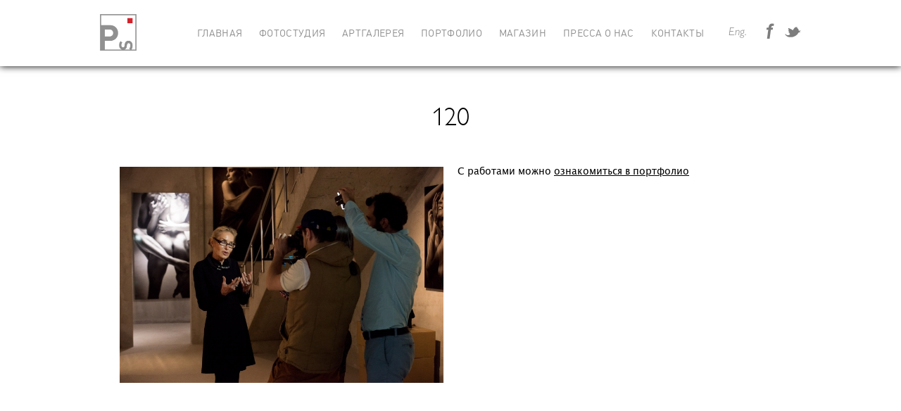

--- FILE ---
content_type: text/html; charset=utf-8
request_url: http://pankovskystudio.com/meropriyatie_fotovystavka_dom_s_fotografiyami/120/
body_size: 1539
content:
<!DOCTYPE html PUBLIC "-//W3C//DTD XHTML 1.0 Strict//EN" "http://www.w3.org/TR/xhtml1/DTD/xhtml1-strict.dtd">
<html xmlns:umi="http://www.umi-cms.ru/TR/umi" xmlns:xlink="http://www.w3.org/TR/xlink">
<head>
<meta http-equiv="Content-Type" content="text/html; charset=utf-8">
<meta content="width=device-width, maximum-scale=1" name="viewport">
<meta name="description" content="">
<meta name="keywords" content="паньковский студия фотографии ">
<title>Pankovsky Studio - </title>				<script type="text/javascript" charset="utf-8" src="/js/jquery/jquery.js?21607"></script>
				<script type="text/javascript" charset="utf-8" src="/js/jquery/jquery-ui.js?21607"></script>
				<script type="text/javascript" charset="utf-8" src="/js/jquery/jquery-ui-i18n.js?21607"></script>
				<script type="text/javascript" charset="utf-8" src="/js/jquery/jquery.cookie.js?21607"></script>
				<script type="text/javascript" charset="utf-8" src="/js/guest.js?21607"></script>
<script src="/templates/pankovsky.ru/../common/js/umi.ajax.addToBasket.js"></script><script src="https://maps.googleapis.com/maps/api/js?v=3.exp&amp;sensor=false&amp;key=AIzaSyDmwVUzYG5P2_6GCvVNm9pqdSorCBpjwBA"></script><script charset="utf-8" src="/templates/pankovsky.ru/js/jquery.cookie.js" type="text/javascript"></script><script charset="utf-8" src="/templates/pankovsky.ru/js/jquery.formstyler.js" type="text/javascript"></script><script charset="utf-8" src="/templates/pankovsky.ru/js/jquery.masonry.min.js" type="text/javascript"></script><script charset="utf-8" src="/templates/pankovsky.ru/js/jquery.infinitescroll.min.js" type="text/javascript"></script><script charset="utf-8" src="/templates/pankovsky.ru/js/jquery.mousewheel.js" type="text/javascript"></script><script charset="utf-8" src="/templates/pankovsky.ru/js/jquery.carouFredSel-6.2.0-packed.js" type="text/javascript"></script><script charset="utf-8" src="/templates/pankovsky.ru/js/jquery.touchSwipe.min.js" type="text/javascript"></script><script charset="utf-8" src="/templates/pankovsky.ru/js/jquery.fancybox.js" type="text/javascript"></script><script charset="utf-8" src="/templates/pankovsky.ru/js/jquery.slides.js" type="text/javascript"></script><script charset="utf-8" src="/templates/pankovsky.ru/js/jquery.spanBg.js" type="text/javascript"></script><script charset="utf-8" src="/templates/pankovsky.ru/js/queryloader2.min.js" type="text/javascript"></script><script charset="utf-8" src="/templates/pankovsky.ru/js/js.js" type="text/javascript"></script><link type="text/css" rel="stylesheet" href="/templates/pankovsky.ru/css/jquery.formstyler.css">
<link type="text/css" rel="stylesheet" href="/templates/pankovsky.ru/css/fancybox/jquery.fancybox.css">
<link type="text/css" rel="stylesheet" href="/templates/pankovsky.ru/css/css.css">
<!--[if lt IE 9]>
					<script src="http://html5shim.googlecode.com/svn/trunk/html5.js"></script>
				<![endif]-->
</head>
<body><div class="photoPageWr">
<div class="menuInnerWr"><header class="mainHeader innerHeader"><div class="mainHedderWrap">
<div class="curLang">
  <a href="/en/">Eng.</a>
<a href="https://www.facebook.com/PankovskyStudio" class="icon-fb" target="_blank"></a><a href="https://twitter.com/PankovskyStudio" class="icon-tw" target="_blank"></a>
</div>
<div class="logoHeader"><a href="/"><img src="/templates/pankovsky.ru/images/logoMain.png" alt=""></a></div>
<div class="headerMenu"><menu>
<li><a href="/">ГЛАВНАЯ</a></li>
<li><a href="/photostudio/">ФОТОСТУДИЯ</a></li>
<li><a href="/artgallery/">АРТГАЛЕРЕЯ</a></li>
<li><a href="/portfolio1/">ПОРТФОЛИО</a></li>
<li><a href="/magazin1/">МАГАЗИН</a></li>
<li><a href="/press/">ПРЕССА О НАС</a></li>
<li><a href="/contacts/">КОНТАКТЫ</a></li>
</menu></div>
</div></header></div>
<div class="menuTopSpacer"></div>
<div class="innerPage">
<h1>120</h1>
<div class="residentInfo clearfix">
<div class="resPictures"><img src="/images/cms/data/meropriyatie_fotovystavka_dom_s_fotografiyami/120.jpg" alt=""></div>
<div class="resDescription">
<p>C работами можно <a href="/photostudio/portfolio1/">ознакомиться в портфолио</a></p>
<div class="footContSocLink smallLink"></div>
</div>
</div>
</div>
<div class="footerPage">
            Made with <i class="icon-fnk"></i> at <a href="http://www.funkypunky.ru" target="_blank">FNKPNK</a>
</div>
</div></body>
</html>
<!-- This page generated in 0.144105 secs by XSLT, SITE MODE -->

--- FILE ---
content_type: text/css
request_url: http://pankovskystudio.com/templates/pankovsky.ru/css/css.css
body_size: 6254
content:
*{margin: 0;padding: 0;	border: none; outline: none; vertical-align: baseline;  background: transparent; }
article, aside, details, figcaption, figure, footer, header, hgroup, menu, nav, section, time { display: block; }

table {width: 100%;border-spacing: 0;border-collapse: collapse;}
td, td img {vertical-align: top;}

.ib {display: inline-block;vertical-align: top;zoom: 1; /display: inline;}
.mainwrapper {height:auto !important;height:100%; min-height:100%; position:relative; }
.rubl {font-family: 'rouble';}
.clearfix { *zoom: 1;}
.clearfix:before,
.clearfix:after { display: table;line-height: 0;content: "";}
.clearfix:after {clear: both;}

input[type="checkbox"] { vertical-align: bottom;}
input[type="radio"] {vertical-align: text-bottom;}
[class^="icon-"],[class*=" icon-"] {display: inline-block;margin-top: 1px;*margin-right: .3em;line-height: 14px;vertical-align: text-top;}
i.icon-ico {width: 50px; height: 50px;}

address, i {font-style: normal;}
ins{text-decoration:none}
button, input[type="submit"] {cursor: pointer;}
img {width: auto\9;display:block;max-width: 100%;-ms-interpolation-mode: bicubic;}
ul, menu{list-style-type:none;}

.flleft { float:left !important;}
.flright { float:right !important;}

a:hover{text-decoration:none;}

.defaultPage a { text-decoration:underline;}
.defaultPage a:hover { text-decoration:none;}
.defaultPage p { margin:10px 0 10px 0; padding:0px;}
.defaultPage ul { margin:15px 0 15px 0; padding:0 0 0 40px; list-style-type:disc;}
.defaultPage h1 {margin:21px 0; font-size:32px;}
.defaultPage h2 {margin:19px 0; font-size:24px;}
.defaultPage h3 {margin:18px 0; font-size:19px;}
.defaultPage h4 {margin:21px 0; font-size:16px;}

@font-face {
    font-family: 'dinproMed';
    src: url('../font/dinpro-medium-webfont.eot');
    src: url('../font/dinpro-medium-webfont.eot?#iefix') format('embedded-opentype'),
         url('../font/dinpro-medium-webfont.woff') format('woff'),
         url('../font/dinpro-medium-webfont.ttf') format('truetype');
    font-weight: normal;  font-style: normal;
}
@font-face {
    font-family: 'dinproBold';
    src: url('../font/dinpro-bold-webfont.eot');
    src: url('../font/dinpro-bold-webfont.eot?#iefix') format('embedded-opentype'),
    url('../font/dinpro-bold-webfont.woff') format('woff'),
    url('../font/dinpro-bold-webfont.ttf') format('truetype');
    font-weight: normal;  font-style: normal;
}
@font-face {
    font-family: 'dinproReg';
    src: url('../font/dinpro-regular-webfont.eot');
    src: url('../font/dinpro-regular-webfont.eot?#iefix') format('embedded-opentype'),
    url('../font/dinpro-regular-webfont.woff') format('woff'),
    url('../font/dinpro-regular-webfont.ttf') format('truetype');
    font-weight: normal;  font-style: normal;
}
@font-face {
    font-family: 'lucidaRegular';
    src: url('../font/lsansuni-webfont.eot');
    src: url('../font/lsansuni-webfont.eot?#iefix') format('embedded-opentype'),
    url('../font/lsansuni-webfont.woff') format('woff'),
    url('../font/lsansuni-webfont.ttf') format('truetype');
    font-weight: normal;
    font-style: normal;

}
@font-face {
    font-family: 'gillsanscitalic';
    src: url('../font/gillsansc_italic-webfont.eot');
    src: url('../font/gillsansc_italic-webfont.eot?#iefix') format('embedded-opentype'),
    url('../font/gillsansc_italic-webfont.woff') format('woff'),
    url('../font/gillsansc_italic-webfont.ttf') format('truetype');
    font-weight: normal;
    font-style: normal;
}
@font-face {
    font-family: 'gillSansLight';
    src: url('../font/gillsanslightc-webfont.eot');
    src: url('../font/gillsanslightc-webfont.eot?#iefix') format('embedded-opentype'),
    url('../font/gillsanslightc-webfont.woff') format('woff'),
    url('../font/gillsanslightc-webfont.ttf') format('truetype');
    font-weight: normal;
    font-style: normal;
}
@font-face {
    font-family: 'gillSansLightItalic';
    src: url('../font/GillSansLightC-Italic.eot');
    src: url('../font/GillSansLightC-Italic.eot?#iefix') format('embedded-opentype'),
    url('../font/GillSansLightC-Italic.woff') format('woff'),
    url('../font/GillSansLightC-Italic.ttf') format('truetype');
    font-weight: normal;
    font-style: normal;
}
.indexUl { width:400px; position:relative; left:50%; top:100px;margin-left:-200px;font-family: 'dinproReg'; font-size:16px;}
.indexUl li a {color:#000;}
html, body {height:100%;width:100%; margin:0; padding:0;font-family: sans-serif;}
.mainwrapper {height:auto !important;	height:100%; min-height:100%; position:relative;}
footer {position:relative;}

.mainHeader { position:relative; z-index:2;font-family: 'dinproMed';}
/*.mainHeader.hide { display: none; }*/
.curLang { position:absolute; right:120px; top:45px;font-family: 'gillSansLightItalic';}
.curLang a { color:#7d7d7d; text-decoration:none;}
.curLang a:hover { text-decoration:underline;}
.logoHeader { position:absolute; top:30px; left:120px; z-index:2;}
.headerMenu { padding:41px 0 0 0; height:63px;text-align:center;font-family: 'dinproReg';}
/*.headerMenu li { display:inline-block; padding:0 10px 0 10px;font-size:17px; line-height:17px;}*/
.headerMenu li { display:inline-block; padding:0 10px 0 10px;font-size:14px; line-height:17px;}
.headerMenu li a { color:#909090; text-decoration:none;letter-spacing:0.3px; height:17px;}
.headerMenu li a:hover, .headerMenu li.active a { color:#000;}

.innerHeader {box-shadow:0 0 10px #000; /*position:absolute;*/ position:fixed; width:100%;min-width:1006px; background:#ffffff;}
.innerHeader .headerMenu  {padding:38px 0 0 0;height:56px;}
.dropMenuWr { height:96px; background:#ffffff; position:relative;}
.dropMenuWr_2 { height:96px; background:#ffffff; position:relative;}
.homeHeader .dropMenuWr {width: 100%; display: none;}
.menuPat { position:absolute; z-index:1; width:17px; height:10px; top:0; left:260px;background:url("../images/menuTopPat.jpg") 0 0 no-repeat;}
.menuOne, .menuOneShop { width:740px; margin:0 auto; border-top:1px solid #cacaca; font-family: 'dinproReg'; font-size:14px; text-transform:uppercase;}
.menuOneShop_2 {
    width:740px;
    margin:0 auto;
    border-top:0;
    font-family: 'dinproReg'; font-size:14px; text-transform:uppercase;
}

.menuOne ul, .menuOneShop ul, .menuOneShop_2 ul  { padding:40px 0 0 0; text-align:center;}
.menuOne li, .menuOneShop li, .menuOneShop_2 li { display:inline-block; padding:0 15px 0 15px;}
.menuOne li a, .menuOneShop li a, .menuOneShop_2 li a { color:#909090; text-decoration:none;}
.menuOne li a:hover, .menuOne li.active a, .menuOneShop li a:hover, .menuOneShop li.active a, .menuOneShop_2 li a:hover, .menuOneShop_2 li.active a { color:#000000;}
.menuOneList {display: none;}
.menuOneList.active {display: block;}
.fixHeader { position:fixed;width:100%;}
.innerHeader .curLang { top:37px; right:125px;}
.innerHeader .curLang .icon-fb { margin:-5px 6px 0 16px;background:url("../images/sprite3.png") 3px -2px no-repeat;}
.innerHeader .curLang .icon-tw { margin:-4px 0 0 5px;background:url("../images/sprite3.png") -31px -2px no-repeat;}
.innerHeader .logoHeader { top:20px;}

.mainPage { position:relative; z-index:1; /*border:10px solid #fff;*/ border-top:none;}
.mainGalleryWr { position:absolute; z-index:1; width:100%; height:100%; overflow:hidden;}
.mainGallery {position:absolute; z-index:1; width:100%; height:100%;}
.mainGalleryWr .caroufredsel_wrapper { cursor:default !important;height:100% !important;}
.navMainGall { position:absolute; z-index:2; top:84px; right:115px; width:79px;}
.prevSlide { float:left;width: 39px;height: 39px;background:url("../images/sprite1.png") -5px -38px;}
.nextSlide { float:right;display:block;width: 39px;height: 39px;background:url("../images/sprite1.png") -54px -38px;}
.slideNum { float:right;width: 39px;height: 39px; margin-top:1px;line-height:19px; text-align:center;background:url("../images/sprite1.png") -103px -5px; font-family:arial; font-size:10px;}
.numCurSlide { width:15px; height:19px; display:block; margin:0 auto; color:#7a7a7a; border-bottom:1px solid #606060;}
.allSlide { color:#646464;}

.slaidMGall { float:left; overflow:hidden;}
.slaidMGall img {max-width:none; width:100%;}
video.slaidContent {-webkit-transform-style: preserve-3d; z-index:1; background:#000;}

.mainText { position:absolute; width:660px; height:236px; margin-top:-118px; z-index:2; top:50%; left:98px;letter-spacing:-5px; line-height:116px; font-size:125px; color:#fff;font-family: 'dinproBold';}
.mainText span { display:block;color:#939393;font-family: 'dinproReg';}

.mainFooter { height:50px; width:100%; position:absolute; z-index:3; bottom:0px; left:0px;font-family:arial;display: none;}
.creator { font-size:10px; color:#7d7d7d; padding:7px 0 0 104px;}
.creator a { color:#7d7d7d; text-decoration:none;}
.icon-love {width: 6px;height: 6px; margin-top:4px;background:url("../images/sprite1.png") -71px -5px no-repeat;}
.footSocLink { float:right; margin:0 127px 0 0;}
.icon-fb {width:23px;height:23px;background:url("../images/sprite1.png") -5px -5px no-repeat;}
.icon-tw {width:23px;height:23px; margin:0 0 0 10px;background:url("../images/sprite1.png") -38px -5px no-repeat;}

.photoSlaid1 {background:url("../images/temp/photoBg1.jpg") 0 0 no-repeat;}
.photoSlaid2 { height:400px;background:url("../images/temp/photoBg2.jpg") 0 0 no-repeat;}
.photoSlaid3 { height:400px;background:url("../images/temp/photoBg3.jpg") 0 0 no-repeat;}
.photoSlaid4 { height:400px;background:url("../images/temp/photoBg4.jpg") 0 0 no-repeat;}
.photoSlaid5 { height:400px;background:url("../images/temp/photoBg5.jpg") 0 0 no-repeat;}
.textslaid1 { position:absolute; bottom:55px; left:50%; padding:30px 0 30px 0; width:745px; margin:0 0 0 -350px; color:#fff;font-family: 'dinproReg'; font-size:29px;line-height:42px; text-align:center;}
.textslaid1 span { background:none; padding:0px 20px 6px 20px; height:36px; display:inline-block;}
.textslaid1 span b { font-weight:normal;font-family: 'dinproMed';}
.bShad { box-shadow:0 0 10px #000; position:relative; z-index:1;}
/*.ipad .textslaid1 { margin:0 0 0 -250px;}*/
.bgPattern { position:absolute; top:0px; left:0px; z-index:0; width:100%; height:100%; border:1px solid #fff;opacity:0.3;}
.bgPatternUp{ position:relative; z-index:1;}

.photoGalleryWr { position:relative; /*height:485px;*/ padding:60px 0 60px 0; overflow:hidden; background: url("../images/preloader.gif") no-repeat;  background-position: center;}
.photoGalleryWr .caroufredsel_wrapper { cursor:default !important;}
.newsSliderWr {background:url("../images/preloader.gif") 50% 50% no-repeat;}
.newsSliderWr > .newsSlider {visibility:hidden}

.nextPhSlide { width:33px; height:61px; position:absolute; z-index:2; top:50%; margin-top:-30px; right:60px;background:url("../images/photArr.png") 100% 0 no-repeat;}
.prevPhSlide { width:33px; height:61px; position:absolute; z-index:2; top:50%; margin-top:-30px; left:60px;background:url("../images/photArr.png") 0 0 no-repeat;}

.photoSlide { float:left; width:940px;}
.rsideSlide { float:right; width:638px;}
.lsideSlide { float:left; width:302px; overflow:hidden;}
.textPhSlide { padding:20px 30px 25px 0; line-height:26.5px; font-size:14px;font-family: 'lucidaRegular';}
.textPhSlide p { padding:0 0 10px 0;}
.textPhSlide ul { padding:0 0 10px 0;}

.mirRsideSlide { float:left; width:623px;}
.mirLsideSlide { float:right; width:300px; overflow:hidden;}
.mirLsideSlide .textPhSlide { padding-top:0px; margin-top:-5px;}

.headPhSlide { width:620px; margin:-5px auto 0 auto; padding:0 0 30px 0;font-family: 'dinproReg';text-align:center;  font-size:26px; line-height:36px;}
.rPic { float:right;}
.lPic { float:left;}

.equipGal .mirLsideSlide { width:317px;}

.textEquip { padding:0 0 60px 0;font-family: 'dinproReg'; font-size:26px; width:700px; margin:0 auto; text-align:center;}
.equipGal .photoSlide { width:960px;}
.equipBlWr .equipBl { cursor:pointer;}
.equipBl { float:left;width:300px; padding:0 10px 0 10px; font-size:12px;font-family: 'lucidaRegular';}
.equipBl header {font-family: 'dinproBold'; font-size:20px; padding:20px 0 10px 0;}
.equipBl p { padding:10px 0 0 0;}

.textmid { padding:172px 0 0 0;text-transform:uppercase; font-size:50px; color:#fff; text-align:center;font-family: 'gillSansLight'}

.textWrapper { width:940px; margin:0 auto;padding:60px 0 60px 0;}
.equipDiscript { float:left; width:620px; font-size:26px;font-family: 'dinproReg';}
.linkDocWr { float:right; margin:53px 77px 0 0;}
.linkDocWr span { padding:6px 0 0 0;display:block;font-family: 'dinproBold'; font-size:16px;}
.doc { display:inline-block;width:47px; height:54px; margin:0 6px 0 0; padding:3px 0 0 3px; color:#fff; text-decoration:none; font-size:12px;background:url("../images/linkFile.png") 0 0 no-repeat;}

.serviceWr { width:960px; margin:0 auto; padding:60px 0 40px 0;font-family: 'dinproReg'; font-size:20px;}
.serviceLink {float:left; width:460px; height:75px; margin:0 20px 20px 0; background:url("../images/icoPlus.png") 20px 27px no-repeat #eaeaea;}
.serviceLink a { display:block;height:75px; padding:0 0 0 62px; line-height:75px; color:#000; text-decoration:none;}
.serviceLink a:hover { text-decoration:underline;}

.serviceLink.open {background:url("../images/icoPlus.png") 20px -32px no-repeat #eaeaea;}

.openMessage { display:none; position:relative;float:left; width:900px; padding:20px; margin:0 0 20px 0; background:#EAEAEA; font-size:14px;}
.hideText { display:none; }
.arrSlink { position:absolute; top:-11px; left:20px;width:22px; height:11px;background:url("../images/arrSlink.jpg") 0 0 no-repeat;}
.arrSlink.rArr { position:absolute; top:-11px; left:500px;width:22px; height:11px;background:url("../images/arrSlink.jpg") 0 0 no-repeat;}

.blockLink { padding:80px 0 11px 200px;font-family: 'dinproReg'; font-size:16px;}
.linkColumn { float:left; width:220px; margin:0 0 0 20px;}
.linkColumn a { display:block; height:59px; padding:9px 0 0 0; border-top:1px solid #eaeaea; color:#000; text-decoration:none;background:url("../images/equipArr.png") 210px 17px no-repeat ;}
.linkColumn a>span {display:inline-block; padding:0 0 0 10px; width:155px;vertical-align:text-top;}
.linkColumn a:hover>span { text-decoration:underline;}
.icon-ico1 { width:50px; height:50px;background:url("../images/temp/equipIco1.jpg") 0 0 no-repeat;}
.icon-ico2 { width:50px; height:50px;background:url("../images/temp/equipIco2.jpg") 0 0 no-repeat;}
.icon-ico3 { width:50px; height:50px;background:url("../images/temp/equipIco3.jpg") 0 0 no-repeat;}
.icon-ico4 { width:50px; height:50px;background:url("../images/temp/equipIco4.jpg") 0 0 no-repeat;}
.icon-ico5 { width:50px; height:50px;background:url("../images/temp/equipIco5.jpg") 0 0 no-repeat;}
.icon-ico6 { width:50px; height:50px;background:url("../images/temp/equipIco6.jpg") 0 0 no-repeat;}
.icon-ico7 { width:50px; height:50px;background:url("../images/temp/equipIco7.jpg") 0 0 no-repeat;}

.personGallery { float:left; width:220px; margin:0 10px 0 10px; text-align:center;}
.personGallery a {color: #000; text-decoration: none;}
.picPercon { width:220px; margin:0 auto;}
.namePerson {font-family: 'lucidaRegular'; font-size:12px;}
.namePerson span {display:block; padding:10px 0 11px 0;font-family: 'dinproBold'; font-size:18px;}
.textPerson { float:right; padding:20px 0 0 0; font-style:italic; font-family:georgia; font-weight:bold; font-size:12px; text-align:left; text-transform:uppercase;}

.simpleGalleryWr { height:600px;width: 100%; position:relative;overflow: hidden;}
.simpleGalleryWr .caroufredsel_wrapper { cursor:default !important;}
.simpSlide { float:left; }
.simpSlide img{ height: 600px; }
.simpleGalleryWr .empty {display: block; width: 600px;height: 400px;float: left;}
.simpNext { width:72px; height:72px; position:absolute; right:20px; top:45%; z-index:1;background:url("../images/sprite2.png") -5px -64px no-repeat;}
.simpPrev { width:72px; height:72px; position:absolute; left:20px; top:45%; z-index:1;background:url("../images/sprite2.png") -150px -5px no-repeat;}
.allWork { width:203px; height:38px; padding:16px 0 0 0;position:absolute; z-index:1; bottom:40px; left:50%; margin-left:-101px;font-family: 'dinproReg'; line-height:18px; font-size:18px; text-align:center; background:#ffffff;}
.allWork a { color:#000; text-decoration:none;}
.allWork a:hover { text-decoration:underline;}

.footContact { width:940px; margin:0 auto; padding:50px 0 60px 0;}
.googleMap { float:right; width:462px; height:507px;}
#map-canvas.googleMap img { max-width: none;}
.kontaktWr { float:left; width:470px;}
.tlephoneFoot {font-family: 'dinproBold'; font-size:38px;}
.mailFoot a { font-family: 'dinproReg';font-size:38px; color:#000; text-decoration: none;}
.local-address { padding:20px 0 40px 0;font-family: 'gillSansLight'; font-size:18px;}
.icon-locAddr {width:17px; height:29px; margin:-5px 10px 0 0;background:url("../images/sprite2.png") -123px -25px no-repeat;}
.footContSocLink { padding:150px 0 20px 0;}
.icon-bfb {width:49px; height:49px; margin:0 25px 0 0;background:url("../images/sprite2.png") -5px -5px no-repeat;}
.icon-btw {width:49px; height:49px; margin:0 25px 0 0;background:url("../images/sprite2.png") -64px -5px no-repeat;}
.howtoGet { font-family:verdana; font-size:12px; line-height:20px;}
.howtoGet a { color:#000;}

.footerPage {
    width: 940px;
    height: 58px;
    padding: 30px 0 0 0;
    margin: 0 auto;
    border-top: 1px solid #cccccc;
    font-family: arial;
    font-size: 16px;
    display: none;
}
.footerPage a { color:#000; text-decoration:none;}
.footerPage a:hover { text-decoration:underline;}
.icon-fnk {width:9px; height:10px; margin:4px 0 0 0;background:url("../images/sprite2.png") -123px -5px no-repeat;}

.menuInnerWr {}

.menuTopSpacer { height:94px;}
.bigSpacer { height:190px;}

.innerPage { width:940px; margin:0 auto; padding:54px 0 0 0;}
.innerPage h1 { padding:0 0 15px 0; text-align:center;letter-spacing:-0.8px;font-family: 'gillSansLight'; font-weight:normal; text-transform:uppercase; font-size:36px;}
.innerPage .linkDocWr { float:none; margin:0px; padding:20px 0 37px 0;}
.innerPage .linkDocWr a { margin:0 5px 0 0;}
.innerPage .descrPage { padding:25px 0 17px 0; font-family: 'lucidaRegular'; font-size:18px; }
.equipText { padding:25px 0 17px 0; line-height:34px;letter-spacing:0.1px;font-family: 'dinproReg';font-size:26px;}
.allEquipCatalog { padding:39px 0 40px 0;border-top:1px solid #cccccc; font-family: 'lucidaRegular'; font-size:14px;}
.allEquipCatalog a { color:#000; text-decoration:none;}
.allEquipCatalog a:hover { text-decoration:underline;}
.columEquip { float:left; width:50%;}
.titlEqCat { font-weight:bold; padding:0 0 7px 0;}
.columEquip ul { padding:0 0 22px 0;}
.columEquip ul li { padding:0 0 12px 0;line-height:14.7px;}

.mapSlaid { height:540px; background:#e6e7e8; text-align:center;}
.mapSlaid img { margin:0 auto;}
.mapSlaid {
    padding:60px 0 0 0;
}

.residentInfo { padding:33px 0 60px 0;}
.resDescription { float:left; width:460px; margin:-6px 0 0 20px; line-height:25px;font-family: 'lucidaRegular'; font-size:14px;}
.resDescription a { color:#000;}
.resDescription p { padding:0 0 22px 0;}
.resPictures { float:left; width:460px;}
.smallLink { padding:2px 0 0 0;}
.smallLink .icon-bfb { width:32px; height:32px; margin:0 17px 0 0; background:url("../images/smalSocLink.png") 0 0 no-repeat; }
.smallLink .icon-btw { width:32px; height:32px;margin:0 17px 0 0; background:url("../images/smalSocLink.png") 100% 0 no-repeat; }

.prevFoto { float:left; width:460px;}
.prevFoto.small { float:left; width:280px; height:185px; overflow:hidden; margin:30px 30px 0 0;}
.discriptFoto { float:left; width:460px; margin:-5px 0 0 20px;font-family: 'lucidaRegular'; font-size:18px; line-height:26px;}
.fotoShopWr { padding:33px 0 96px 0;}
.oneFotoWr { margin:0 0 20px 0;}
.priceFoto { padding:13px 0 0 0;}

.gallerySlaid1 {background:url("../images/temp/galleryBg1.jpg") 0 0 no-repeat;}
.gallerySlaid2 { height:400px;background:url("../images/temp/galleryBg2.jpg") 0 0 no-repeat;}
.gallerySlaid3 { height:400px;background:url("../images/temp/galleryBg3.jpg") 0 0 no-repeat;}
.gallerySlaid4 { height:400px;background:url("../images/temp/galleryBg4.jpg") 0 0 no-repeat;}
.gallerySlaid5 { height:400px;background:url("../images/temp/galleryBg4.jpg") 0 0 no-repeat;}

.gallservLink .serviceLink { width:100%; margin:0 0 20px 0;}
.shopGalleryWr { width:460px; float:left; position:relative;}
.shopGalleryWr .caroufredsel_wrapper { cursor:pointer !important;}
.shopGallery {width:460px;}
.shopSlide { float:left; position:relative; width: 460px; height:415px; overflow:hidden;}
.shopSlide a { text-decoration: none; color: #000000; }
.paginShopSlide { text-align:center; padding:20px 0 0 0;}
.paginShopSlide a { display:inline-block; width:10px; height:10px; margin:0 5px 0 5px;background:url("../images/shopPgin.jpg") 100% 0 no-repeat;}
.paginShopSlide a.selected { background-position:0 0;}
.paginShopSlide a span { display:block;text-indent:-9999px;}

.textShopSlide { position:absolute; bottom:20px; left:20px; right:20px; font-family: 'lucidaRegular'; font-size:18px;}
.textShopSlide span { display:inline-block; background:#fff; padding:0 10px 0 10px;}
.shopslidePrice { margin:20px 0 0 0;}

.shopGalSidebar { float:right; width:461px;}
.shopGalSidebar h3 { margin-top:-8px; padding:0 0 30px 0; font-family: Verdana; font-size:24px;line-height:35px; font-weight:normal;}
.shopGalSidebar .blockLink { margin:0px; padding:0px;}
.shopGalSidebar .linkColumn:first-child { margin:0px;}

.eventBl { float:left;width:461px; font-size:12px;font-family: 'lucidaRegular';}
.eventBl>a { display:block; color:#000; text-decoration:none;}
.photoSlide .eventBl:first-child { margin:0 20px 0 0;}
.eventBl h6 { padding:13px 0 11px 0; font-size:20px; font-weight:normal;font-family: 'dinproBold';}
.eventBl p { width:300px;}
.eventBlpic { position:relative;}
.soon { width:89px; height:101px; position:absolute; bottom:-58px; right:29px;background:url("../images/soonPic.jpg") 0 0 no-repeat;}
.eventGal .photoSlide { width:942px;}

.footBdLine { border-top:1px solid #cfcfcf; height:10px; width:940px; margin:0 auto; }

.newsPageWr { padding:0 0 50px 0;font-size:14px;font-family: 'lucidaRegular';}
.newsPageWr h2 { padding:30px 230px 50px 230px;font-family: 'dinproReg'; line-height:33px; font-weight:normal; font-size:20px; border-bottom:1px solid #cccccc; text-align:center;}
.newsPageWr p { line-height:30px; padding:30px 0 30px 0;}
.newsSliderWr { position:relative;}
.newsSliderWr .caroufredsel_wrapper { margin:0 auto !important; cursor:pointer !important;}
.nextPicNews { position:absolute; right:0px; top:50%; margin-top:-36px;height:72px; width:72px;background:url("../images/newsArr.png") 100% 0 no-repeat;}
.nextPicNews:hover { background-position:100% 100%;}
.prevPicNews { position:absolute; left:0px; top:50%; margin-top:-36px;height:72px; width:72px;background:url("../images/newsArr.png") 0 0 no-repeat;}
.prevPicNews:hover { background-position:0 100%;}
.nslide { float:left;}
.topPicNews { text-align:center; padding:10px 0 30px 0;}
.topPicNews img { margin:0 auto;}

.menuSelect { position:relative;width:780px; margin:0 auto; padding:30px 0 0 0; border-top:1px solid #cacaca; text-align:center; font-family: 'dinproReg'; font-size:14px; text-transform:uppercase;}
.dropMenuWr_2 .menuSelect {border-top:none;}
.portfolioWr { width:962px; margin:0 0 0 -11px; }
.portfolioWr .item img { width: 460px; }
.item { float:left; margin:10px;}
.item:hover .nameItemGal {
    zoom: 1;
    filter: alpha(opacity=50);
    opacity: 1;
    -webkit-transition: opacity 0.5s ease-in-out;
    -moz-transition: opactiy 0.5s ease-in-out;
    -ms-transition: opacity 0.5s ease-in-out;
    -o-transition: opacity 0.5s ease-in-out;
    transition: opacity 0.5s ease-in-out;
}
.nameItemGal { position:absolute; bottom:20px; left:20px;font-family: 'lucidaRegular'; font-size:18px; color:#000;
    zoom: 1;
    filter: alpha(opacity=50);
    opacity: 0;
    -webkit-transition: opacity 0.5s ease-in-out;
    -moz-transition: opactiy 0.5s ease-in-out;
    -ms-transition: opacity 0.5s ease-in-out;
    -o-transition: opacity 0.5s ease-in-out;
    transition: opacity 0.5s ease-in-out;
}
.nameItemGal span { display:inline-block; background:#ffffff; padding:0 10px 0 10px;}
.preloader { padding:60px 0 65px 0;}
.preloader img { margin:0 auto;}
.masonry .preloader { position: absolute; bottom: -140px; left: 0; width: 100%;}

/*fancybox*/
.fancybox-overlay { background:#000000;}
.fancybox-nav span {visibility:visible;margin-top:-30px;}
.fancybox-next>span { position:fixed;right:50px; width:61px; height:61px;background:url("../images/arrFancy.png") 100% 0 no-repeat;}
.fancybox-next>span:hover { background-position:100% 100%;}
.fancybox-prev>span { position:fixed;left:50px; width:61px; height:61px;background:url("../images/arrFancy.png") 0 0 no-repeat;}
.fancybox-prev>span:hover { background-position:0 100%;}
.fancybox-close { width:60px; height:60px; right:-86px; top:-60px;background:url("../images/fancyClose.png") 0 0 no-repeat;}

.fancyboxStack {height: 0; overflow: hidden;}
/*fancybox end*/


.mainHedderWrap { max-width:1006px;min-width:750px; margin:0 auto; position:relative;}
.mainHedderWrap .curLang { right:5px;}
.mainHedderWrap .logoHeader { width: 52px; left:5px; -ms-transition: all 0.3s ease-out;
    -moz-transition: all 0.3s ease-out;
    -webkit-transition: all 0.3s ease-out;
    -o-transition: all 0.3s ease-out;
    transition: all 0.3s ease-out;}
.active .mainHedderWrap .logoHeader { width: 102px; left:5px; -ms-transition: none;
    -moz-transition: none;
    -webkit-transition: none;
    -o-transition: none;
    transition: none;
    }
.mainHedderWrap .navMainGall { right:5px;}






.photoPageWr { min-width:1006px;}
.picBg { background-position:50% 50%;background-attachment:fixed;-moz-background-size:cover;-o-background-size:cover;-webkit-background-size:cover;background-size:cover;}
.ipad .picBg, .mobile .picBg {background-attachment:inherit;}
#slides {display: none}
.playButton { position:absolute; z-index:5; width:61px; height:61px; top:50%; left:50%; margin:-30px 0 0 -30px; background:url("../images/butPlay.png") 0 0 no-repeat;}
.slaidMGall.played .playButton { display:none;}
.slidesjs-container, .slidesjs-control { position:absolute; height:100%; width:100%;}

.posterPic { position:absolute; width:100%; height:100%; top:0px; z-index:3;}

@media (max-width: 800px) {
.mainText {left:20px}
}
@media only screen
and (min-device-width : 768px)
and (max-device-width : 1024px)
and (orientation : portrait) {
    .headerMenu li a {font-size: 14px;}
    .mainHedderWrap .curLang a { font-size: 13px;}
    .logoHeader img {width: 78px;height: 78px;}
    .logoHeader {top: 35px;}

    .innerHeader .headerMenu li a {font-size: 17px;}
    .innerHeader .mainHedderWrap .curLang a { font-size: 18px;}
    .innerHeader .logoHeader img {width: 102px;height: 102px;}
    .ipad .textslaid1 { margin:0 0 0 -250px;}
}
@media only screen
and (min-device-width : 768px)
and (max-device-width : 1024px)
and (orientation : landscape) {
    .resSlide {height: 768px !important;}
    .textslaid1 {bottom: 0px;}
}
.spaceAnc { position:absolute; width:100%; height:1px; bottom:290px;}
.gallerySlaid1 .spaceAnc { position:absolute; width:100%; height:1px; bottom:250px;}
.portfolioTitle { position:absolute; top:50%; left:50%; margin:-30px 0 0 -160px; z-index:1; padding:0;text-transform:uppercase; font-size:50px; color:#fff; text-align:center;font-family: 'gillSansLight'}

.clear_btn {border-bottom:1px #909090 solid;text-transform:uppercase;color:#909090; font-size:12px;display:inline-block;position: relative; z-index: 1; cursor: pointer;margin: 0 10px;text-align: left;vertical-align: middle;}
form.filterSubmenu {
    display:inline-block;
}

.load_links {
    width:100%;
    margin:30px 0 50px 0;
    text-align:center;
}
.load_links a {
    padding:0 0 0 50px;
    color: #000000;
    font-size:17px;
    text-transform: uppercase;
    font-family: "dinproReg";
}
.load_links a:first-child {
    padding-left:0;
}


--- FILE ---
content_type: application/x-javascript
request_url: http://pankovskystudio.com/templates/pankovsky.ru/js/jquery.infinitescroll.min.js
body_size: 3450
content:
/*
	--------------------------------
	Infinite Scroll
	--------------------------------
	+ https://github.com/paulirish/infinitescroll
	+ version 2.0b2.110713
	+ Copyright 2011 Paul Irish & Luke Shumard
	+ Licensed under the MIT license
	
	+ Documentation: http://infinite-scroll.com/
	
*/

(function(window,$,undefined){$.infinitescroll=function infscr(options,callback,element){this.element=$(element);this._create(options,callback);};$.infinitescroll.defaults={loading:{finished:undefined,finishedMsg:"<em>Congratulations, you've reached the end of the internet.</em>",img:"http://www.infinite-scroll.com/loading.gif",msg:null,msgText:"<em>Loading the next set of posts...</em>",selector:null,speed:'fast',start:undefined},state:{isDuringAjax:false,isInvalidPage:false,isDestroyed:false,isDone:false,isPaused:false,currPage:1},callback:undefined,debug:false,behavior:undefined,binder:$(window),nextSelector:"div.navigation a:first",navSelector:"div.navigation",contentSelector:null,extraScrollPx:150,itemSelector:"div.post",animate:false,pathParse:undefined,dataType:'html',appendCallback:true,bufferPx:40,errorCallback:function(){},infid:0,pixelsFromNavToBottom:undefined,path:undefined};$.infinitescroll.prototype={_binding:function infscr_binding(binding){var instance=this,opts=instance.options;if(!!opts.behavior&&this['_binding_'+opts.behavior]!==undefined){this['_binding_'+opts.behavior].call(this);return;}
if(binding!=='bind'&&binding!=='unbind'){this._debug('Binding value  '+binding+' not valid')
return false;}
if(binding=='unbind'){(this.options.binder).unbind('smartscroll.infscr.'+instance.options.infid);}else{(this.options.binder)[binding]('smartscroll.infscr.'+instance.options.infid,function(){instance.scroll();});};this._debug('Binding',binding);},_create:function infscr_create(options,callback){if(!this._validate(options)){return false;}
var opts=this.options=$.extend(true,{},$.infinitescroll.defaults,options),relurl=/(.*?\/\/).*?(\/.*)/,path=$(opts.nextSelector).attr('href');opts.contentSelector=opts.contentSelector||this.element;opts.loading.selector=opts.loading.selector||opts.contentSelector;if(!path){this._debug('Navigation selector not found');return;}
opts.path=this._determinepath(path);opts.loading.msg=$('<div id="infscr-loading"><img alt="Loading..." src="'+opts.loading.img+'" /><div>'+opts.loading.msgText+'</div></div>');(new Image()).src=opts.loading.img;opts.pixelsFromNavToBottom=$(document).height()-$(opts.navSelector).offset().top;opts.loading.start=opts.loading.start||function(){$(opts.navSelector).hide();opts.loading.msg.appendTo(opts.loading.selector).show(opts.loading.speed,function(){beginAjax(opts);});};opts.loading.finished=opts.loading.finished||function(){opts.loading.msg.fadeOut('normal');};opts.callback=function(instance,data){if(!!opts.behavior&&instance['_callback_'+opts.behavior]!==undefined){instance['_callback_'+opts.behavior].call($(opts.contentSelector)[0],data);}
if(callback){callback.call($(opts.contentSelector)[0],data);}};this._setup();},_debug:function infscr_debug(){if(this.options.debug){return window.console&&console.log.call(console,arguments);}},_determinepath:function infscr_determinepath(path){var opts=this.options;if(!!opts.behavior&&this['_determinepath_'+opts.behavior]!==undefined){this['_determinepath_'+opts.behavior].call(this,path);return;}
if(!!opts.pathParse){this._debug('pathParse manual');return opts.pathParse;}else if(path.match(/^(.*?)\b2\b(.*?$)/)){path=path.match(/^(.*?)\b2\b(.*?$)/).slice(1);}else if(path.match(/^(.*?)2(.*?$)/)){if(path.match(/^(.*?page=)2(\/.*|$)/)){path=path.match(/^(.*?page=)2(\/.*|$)/).slice(1);return path;}
path=path.match(/^(.*?)2(.*?$)/).slice(1);}else{if(path.match(/^(.*?page=)1(\/.*|$)/)){path=path.match(/^(.*?page=)1(\/.*|$)/).slice(1);return path;}else{this._debug('Sorry, we couldn\'t parse your Next (Previous Posts) URL. Verify your the css selector points to the correct A tag. If you still get this error: yell, scream, and kindly ask for help at infinite-scroll.com.');opts.state.isInvalidPage=true;}}
this._debug('determinePath',path);return path;},_error:function infscr_error(xhr){var opts=this.options;if(!!opts.behavior&&this['_error_'+opts.behavior]!==undefined){this['_error_'+opts.behavior].call(this,xhr);return;}
if(xhr!=='destroy'&&xhr!=='end'){xhr='unknown';}
this._debug('Error',xhr);if(xhr=='end'){this._showdonemsg();}
opts.state.isDone=true;opts.state.currPage=1;opts.state.isPaused=false;this._binding('unbind');},_loadcallback:function infscr_loadcallback(box,data){var opts=this.options,callback=this.options.callback,result=(opts.state.isDone)?'done':(!opts.appendCallback)?'no-append':'append',frag;if(!!opts.behavior&&this['_loadcallback_'+opts.behavior]!==undefined){this['_loadcallback_'+opts.behavior].call(this,box,data);return;}
switch(result){case'done':this._showdonemsg();return false;break;case'no-append':if(opts.dataType=='html'){data='<div>'+data+'</div>';data=$(data).find(opts.itemSelector);};break;case'append':var children=box.children();if(children.length==0){return this._error('end');}
frag=document.createDocumentFragment();while(box[0].firstChild){frag.appendChild(box[0].firstChild);}
this._debug('contentSelector',$(opts.contentSelector)[0])
$(opts.contentSelector)[0].appendChild(frag);data=children.get();break;}
opts.loading.finished.call($(opts.contentSelector)[0],opts)
if(opts.animate){var scrollTo=$(window).scrollTop()+$('#infscr-loading').height()+opts.extraScrollPx+'px';$('html,body').animate({scrollTop:scrollTo},800,function(){opts.state.isDuringAjax=false;});}
if(!opts.animate)opts.state.isDuringAjax=false;callback(this,data);},_nearbottom:function infscr_nearbottom(){var opts=this.options,pixelsFromWindowBottomToBottom=0+$(document).height()-(opts.binder.scrollTop())-$(window).height();if(!!opts.behavior&&this['_nearbottom_'+opts.behavior]!==undefined){this['_nearbottom_'+opts.behavior].call(this);return;}
this._debug('math:',pixelsFromWindowBottomToBottom,opts.pixelsFromNavToBottom);return(pixelsFromWindowBottomToBottom-opts.bufferPx<opts.pixelsFromNavToBottom);},_pausing:function infscr_pausing(pause){var opts=this.options;if(!!opts.behavior&&this['_pausing_'+opts.behavior]!==undefined){this['_pausing_'+opts.behavior].call(this,pause);return;}
if(pause!=='pause'&&pause!=='resume'&&pause!==null){this._debug('Invalid argument. Toggling pause value instead');};pause=(pause&&(pause=='pause'||pause=='resume'))?pause:'toggle';switch(pause){case'pause':opts.state.isPaused=true;break;case'resume':opts.state.isPaused=false;break;case'toggle':opts.state.isPaused=!opts.state.isPaused;break;}
this._debug('Paused',opts.state.isPaused);return false;},_setup:function infscr_setup(){var opts=this.options;if(!!opts.behavior&&this['_setup_'+opts.behavior]!==undefined){this['_setup_'+opts.behavior].call(this);return;}
this._binding('bind');return false;},_showdonemsg:function infscr_showdonemsg(){var opts=this.options;if(!!opts.behavior&&this['_showdonemsg_'+opts.behavior]!==undefined){this['_showdonemsg_'+opts.behavior].call(this);return;}
opts.loading.msg.find('img').hide().parent().find('div').html(opts.loading.finishedMsg).animate({opacity:1},2000,function(){$(this).parent().fadeOut('normal');});opts.errorCallback.call($(opts.contentSelector)[0],'done');},_validate:function infscr_validate(opts){for(var key in opts){if(key.indexOf&&key.indexOf('Selector')>-1&&$(opts[key]).length===0){this._debug('Your '+key+' found no elements.');return false;}
return true;}},bind:function infscr_bind(){this._binding('bind');},destroy:function infscr_destroy(){this.options.state.isDestroyed=true;return this._error('destroy');},pause:function infscr_pause(){this._pausing('pause');},resume:function infscr_resume(){this._pausing('resume');},retrieve:function infscr_retrieve(pageNum){var instance=this,opts=instance.options,path=opts.path,box,frag,desturl,method,condition,pageNum=pageNum||null,getPage=(!!pageNum)?pageNum:opts.state.currPage;beginAjax=function infscr_ajax(opts){opts.state.currPage++;instance._debug('heading into ajax',path);box=$(opts.contentSelector).is('table')?$('<tbody/>'):$('<div/>');desturl=path.join(opts.state.currPage);method=(opts.dataType=='html'||opts.dataType=='json')?opts.dataType:'html+callback';if(opts.appendCallback&&opts.dataType=='html')method+='+callback'
switch(method){case'html+callback':instance._debug('Using HTML via .load() method');box.load(desturl+' '+opts.itemSelector,null,function infscr_ajax_callback(responseText){instance._loadcallback(box,responseText);});break;case'html':case'json':instance._debug('Using '+(method.toUpperCase())+' via $.ajax() method');$.ajax({url:desturl,dataType:opts.dataType,complete:function infscr_ajax_callback(jqXHR,textStatus){condition=(typeof(jqXHR.isResolved)!=='undefined')?(jqXHR.isResolved()):(textStatus==="success"||textStatus==="notmodified");(condition)?instance._loadcallback(box,jqXHR.responseText):instance._error('end');}});break;}};if(!!opts.behavior&&this['retrieve_'+opts.behavior]!==undefined){this['retrieve_'+opts.behavior].call(this,pageNum);return;}
if(opts.state.isDestroyed){this._debug('Instance is destroyed');return false;};opts.state.isDuringAjax=true;opts.loading.start.call($(opts.contentSelector)[0],opts);},scroll:function infscr_scroll(){var opts=this.options,state=opts.state;if(!!opts.behavior&&this['scroll_'+opts.behavior]!==undefined){this['scroll_'+opts.behavior].call(this);return;}
if(state.isDuringAjax||state.isInvalidPage||state.isDone||state.isDestroyed||state.isPaused)return;if(!this._nearbottom())return;this.retrieve();},toggle:function infscr_toggle(){this._pausing();},unbind:function infscr_unbind(){this._binding('unbind');},update:function infscr_options(key){if($.isPlainObject(key)){this.options=$.extend(true,this.options,key);}}}
$.fn.infinitescroll=function infscr_init(options,callback){var thisCall=typeof options;switch(thisCall){case'string':var args=Array.prototype.slice.call(arguments,1);this.each(function(){var instance=$.data(this,'infinitescroll');if(!instance){return false;}
if(!$.isFunction(instance[options])||options.charAt(0)==="_"){return false;}
instance[options].apply(instance,args);});break;case'object':this.each(function(){var instance=$.data(this,'infinitescroll');if(instance){instance.update(options);}else{$.data(this,'infinitescroll',new $.infinitescroll(options,callback,this));}});break;}
return this;};var event=$.event,scrollTimeout;event.special.smartscroll={setup:function(){$(this).bind("scroll",event.special.smartscroll.handler);},teardown:function(){$(this).unbind("scroll",event.special.smartscroll.handler);},handler:function(event,execAsap){var context=this,args=arguments;event.type="smartscroll";if(scrollTimeout){clearTimeout(scrollTimeout);}
scrollTimeout=setTimeout(function(){$.event.handle.apply(context,args);},execAsap==="execAsap"?0:100);}};$.fn.smartscroll=function(fn){return fn?this.bind("smartscroll",fn):this.trigger("smartscroll",["execAsap"]);};})(window,jQuery);

--- FILE ---
content_type: application/x-javascript
request_url: http://pankovskystudio.com/templates/pankovsky.ru/js/js.js
body_size: 7289
content:
/*
 CSS Browser Selector v0.4.0 (Nov 02, 2010)
 Rafael Lima (http://rafael.adm.br)
 http://rafael.adm.br/css_browser_selector
 License: http://creativecommons.org/licenses/by/2.5/
 Contributors: http://rafael.adm.br/css_browser_selector#contributors
 */

function css_browser_selector(u){var ua=u.toLowerCase(),is=function(t){return ua.indexOf(t)>-1},g='gecko',w='webkit',s='safari',o='opera',m='mobile',h=document.documentElement,b=[(!(/opera|webtv/i.test(ua))&&/msie\s(\d)/.test(ua))?('ie ie'+RegExp.$1):is('firefox/2')?g+' ff2':is('firefox/3.5')?g+' ff3 ff3_5':is('firefox/3.6')?g+' ff3 ff3_6':is('firefox/3')?g+' ff3':is('gecko/')?g:is('opera')?o+(/version\/(\d+)/.test(ua)?' '+o+RegExp.$1:(/opera(\s|\/)(\d+)/.test(ua)?' '+o+RegExp.$2:'')):is('konqueror')?'konqueror':is('blackberry')?m+' blackberry':is('android')?m+' android':is('chrome')?w+' chrome':is('iron')?w+' iron':is('applewebkit/')?w+' '+s+(/version\/(\d+)/.test(ua)?' '+s+RegExp.$1:''):is('mozilla/')?g:'',is('j2me')?m+' j2me':is('iphone')?m+' iphone':is('ipod')?m+' ipod':is('ipad')?m+' ipad':is('mac')?'mac':is('darwin')?'mac':is('webtv')?'webtv':is('win')?'win'+(is('windows nt 6.0')?' vista':''):is('freebsd')?'freebsd':(is('x11')||is('linux'))?'linux':'','js']; c = b.join(' '); h.className += ' '+c; return c;}; css_browser_selector(navigator.userAgent);
$(window).load(function(){
	$('.newsSliderWr, .newsSliderWr .newsSlider').css('visibility', 'visible').css('background', 'none');
	
	$('.photoSlide > div').fadeIn('slow', function() {

		$('.photoGalleryWr').each(function() {
			var arrHeight = [];
			$('.photoSlide', this).each(function() {
				arrHeight.push($(this).outerHeight());
			});
			arrHeight.sort(function(a, b) {
				return b - a;
			});
			$(this).css('height', arrHeight[0] + 'px');
			$(this).css('background', 'none');
		});

	});
});
			

$(function() {
    //crossbrowser html5 placeholder
	$('[placeholder]').focus(function() {
	  var input = $(this);
	  if (input.val() == input.attr('placeholder')) {
		input.val('');
		input.removeClass('placeholder');
	  }
	}).blur(function() {
	  var input = $(this);
	  if (input.val() == '' || input.val() == input.attr('placeholder')) {
		input.addClass('placeholder');
		input.val(input.attr('placeholder'));
	  }
	}).blur().parents('form').submit(function() {
	  $(this).find('[placeholder]').each(function() {
		var input = $(this);
		if (input.val() == input.attr('placeholder')) {
		  input.val('');
		}
	  })
	}); //end crossbrowser html5 placeholder

    $(window).resize(function(){
        setTimeout("slaidWrapp()",100);
        photoPage();
    })

    if($('.mainGalleryWr').size()){
        $(window).load(function(){
            var timerId;
            if($('html').hasClass('mobile') || $('html').hasClass('ipad')){
                $('#slides').slidesjs({
                    width: 940,
                    navigation: {
                        active: false
                    },
                    pagination: {
                        active: false
                    },
                    effect: {
                        fade: {
                            speed: 400
                        }
                    },
                    callback:{
                        loaded: function(number){
                            timerId = setTimeout(nextSlide,15000);
                        },
                        start:function(number){
                            resizeSlide($('.slaidContent').eq(number));
//                            resizeSlide($('.slaidContent').eq(number-2));
                            clearTimeout(timerId);
                        },
                        complete:function(number){
                            $('.numCurSlide').html(number);
                            timerId = setTimeout(nextSlide,15000);
                        }
                    }
                });

            }  else {
                $('#slides').slidesjs({
                    width: 940,
                    navigation: {
                        active: false
                    },
                    pagination: {
                        active: false
                    },
                    effect: {
                        fade: {
                            speed: 500
                        }
                    },
                    callback:{
                        loaded: function(number){
                            if($('video.slaidContent', '.mainGallery .slaidMGall:first-child').length){
                                $('.posterPic', '.mainGallery .slaidMGall:first-child').remove();
                                videoPlay($('.mainGallery .slaidMGall:first-child'));
                                return false;
                            }
                            var timeView = $('.mainGallery .slaidMGall:first-child').attr('data-playTime')*1000;
                            timerId = setTimeout(nextSlide,timeView);
                        },
                        start:function(number){
                            clearTimeout(timerId);
                            resizeSlide($('.slaidContent').eq(number));
                            resizeSlide($('.slaidContent').eq(number-2));
                        },
                        complete:function(number){
                            $('.numCurSlide').html(number);
                            number--;
                            if($('video.slaidContent', '.mainGallery .slaidMGall:eq('+number+')').length){
                                $('.posterPic', '.mainGallery .slaidMGall:eq('+number+')').remove();
                                videoPlay($('.mainGallery .slaidMGall:eq('+number+')'));
                            }
                            var timeView = $('.mainGallery .slaidMGall:eq('+number+')').attr('data-playTime')*1000;
                            timerId = setTimeout(nextSlide,timeView);
                        }
                    }
                });
            }
            setTimeout("slaidWrapp()",100);

            var numPage = $('.mainGallery .slidesjs-slide').length;
            $('.allSlide').html(numPage);

            function nextSlide(){
                $('.nextSlide').trigger('click');
            }
            function videoPlay(options){
                $('video.slaidContent',options).each(function(){
                    var self = this;
                    this.play();
                    var stopInt = setInterval(function(){
                        var videoTime = self.duration;
                        if(videoTime) {
                            clearTimeout(timerId);
                            clearInterval(stopInt);
                            options.attr('data-playTime',self.duration).addClass('played');
                            timerId = setTimeout(nextSlide,self.duration*1000);
                        }
                    },500);
                })
            }
            $('video.slaidContent').on('click touchstart',function(){
                if($(this).parent().hasClass('played')){
                    this.pause();
                    $(this).parent().removeClass('played');
                    return false;
                }
                this.play();
                $(this).parent().addClass('played');
            });
        })
    }
    if($('.photoPageWr').length){
        photoPage();
    }
	
    $('.posterPic, .playButton').on('click touchstart', function(){
        var elem = $(this).parent();
        $('.posterPic', elem).remove();
        $('video.slaidContent', elem).trigger('click');
    })

    if($('.photoGalleryWr').size()){
        $(window).load(function(){
            $('.photoGalleryWr').each(function(){
                var next = $(this).find('.nextPhSlide');
                var prev = $(this).find('.prevPhSlide');
                var gallery = $(this).find('.photoGallery');
                gallery.carouFredSel({
                    width:"100%",
                    auto:false,
                    next:next,
                    prev:prev,
                    items: {
                        visible:1
                    },
                    swipe: {
                        onTouch:true,
                        onMouse:true
                    }
                });
            })
        });
        function slide(){
            var indxSlide = $(this).data('number');
            if (indxSlide == 3) indxSlide += 1;
            $(".photoGallery").trigger("slideTo", indxSlide);
        };
        $('.equipBl').on('click', slide);
    }
   
   var timerId = 0;
    $('.mainPage').on('mousemove',function(){
        if(timerId) {clearTimeout(timerId);}
        timerId = setTimeout(function(){
           $('.mainText').fadeOut(500,function(){ $('.mainText').removeClass('show')});
        },4000);
        if($('.mainText').hasClass('show')) return;
        $('.mainText').addClass('show').fadeIn(500);
    });

    if($('.simpleGalleryWr').size()){
        function getMinMarge( newItems ) {
            var center = newItems.eq(0).outerWidth(true) + newItems.eq(1).outerWidth(true) + (newItems.eq(2).outerWidth(true) / 2);
            var minMarg = ($(window).width() / 2) - center;
            return minMarg;
        }
        function showTitle( item ) {
            $('#title').html( item.attr( 'alt' ) );
        }
        function hideTitle(){}
        $(window).load(function(){
            $('.simpleGallery').carouFredSel({
                width: 10000,	// should be wide enough ;)
                height: 790,
                align: false,
                circular: true,
                infinite: true,
                items: {
                    visible:4,
                    start:0
                },
                prev: '.simpPrev',
                next: '.simpNext',
                auto: false,
                scroll: {
                    items: 1,
                    duration: 1000,
                    onBefore: function( data ) {
                        $(this).parent().animate({
                            'marginLeft': getMinMarge( data.items.visible )
                        }, data.scroll.duration);
                        data.items.old.eq(1).animate({
                            'opacity': 0.9
                        }, data.scroll.duration);
                        data.items.visible.eq(1).animate({
                            'opacity': 1
                        }, data.scroll.duration);
                        showTitle( data.items.visible.eq(1) );
                        hideTitle();
                    }
                },
                onCreate: function( data ) {
                    $(this).parent().css({
                        'marginLeft': getMinMarge( data.items )
                    });
                    $(this).children().not(':eq(1)').css({
                        'opacity': 0.9
                    });
                    showTitle( data.items.eq(1) );
                },
                swipe: {
                    onTouch:true,
                    onMouse:true
                }
            });
        });
    }
	var headerScroll = (function() {
		var prevScrollTop = 0;
		return function(e) {
			if(0 < $(this).scrollTop() && prevScrollTop < $(this).scrollTop() && $(document).height() !== ($(this).scrollTop() + $(this).height())){
				$('.mainHeader').addClass('fixHeader');
				if($('.mainHeader').hasClass('active')) return ;
				$('.dropMenuWr').slideUp(300);
				$('.mainHeader').slideUp(300);
			} else if ($(this).scrollTop() <= 0) {
				$('.mainHeader').removeClass('fixHeader');
				$('.dropMenuWr').slideDown(300);
				$('.mainHeader').slideDown(300);
			} else {
				$('.mainHeader').slideDown(300);
				$('.dropMenuWr').slideDown(300);
			}
			prevScrollTop = $(this).scrollTop();
		}
	})();
	if($('.innerHeader').size()){
		//$(window).scroll(headerScroll);
	}
    $('body').delegate('.innerHeader', 'mouseenter',function(){
        $(this).addClass('active');
        $('.dropMenuWr').stop(true,true).slideDown(300);
    }).delegate('.innerHeader', 'mouseleave',function(){
            $(this).removeClass('active');
            $('.dropMenuWr').slideUp(300);
        })
    /*$('body').delegate('.headerMenu a', 'mouseenter',function(){
        $(this).addClass('active');
        $('.dropMenuWr').stop(true,true).slideDown(300);
    }).delegate('.innerHeader', 'mouseleave',function(){
            $(this).removeClass('active');
            $('.dropMenuWr').slideUp(300);
        })*/
    $('body').delegate('.menuOne .currentPageSubmenu li a', 'click touchstart',function(e){
			if ($(this).attr('href') != "press") {
				e.preventDefault();
//        if($(this).parent().hasClass('active')) return false;
				$(this).parent().addClass('active').siblings().removeClass('active');
				var loc = $(this).attr('href');
				var offTop = $('section[data-title="'+ loc +'"]').offset().top-90;
				$('body,html').animate({'scrollTop': offTop}, 1000, function() {
					var currentOffTop = $('section[data-title="'+ loc +'"]').offset().top-90;
					if (offTop < currentOffTop) {
						var duration = currentOffTop / offTop * 1000;
						$('body,html').animate({'scrollTop': currentOffTop}, 1000);
					}
				});
			}
    });

    if($('#map-canvas').size()){
        google.maps.event.addDomListener(window, 'load', initialize);
    }

        $(function() {

			function scrollToSection() {

				var hash = window.location.hash || null;

				if (hash) {
					$(window).load(function(){

                        var hash = window.location.hash.slice(1);
                        //var hash1 = window.location.href.slice(window.location.href.indexOf('#')+1);

                        console.log(hash);

						var linkEl = $('a[href="' + hash + '"]');
						linkEl.parent().addClass('active').siblings().removeClass('active');
						var loc = linkEl.attr('href');
						var offTop = $('section[data-title="'+ loc +'"]').offset().top - 90;
						$('body,html').animate({'scrollTop': offTop}, 1000, function() {
						   var currentOffTop = $('section[data-title="'+ loc +'"]').offset().top-90;
							if (offTop < currentOffTop) {
								var duration = currentOffTop / offTop * 1000;
								$('body,html').animate({'scrollTop': currentOffTop}, 1000);
							}
						});
                    });
				}
			}

			setTimeout(scrollToSection, 0);
		});



    (function(){
        if($('.shopGalleryWr').size()){
            $(window).load(function(){
                $('.shopGallery').carouFredSel({
                    auto:true,
                    pagination:".paginShopSlide",
                    swipe: {
                        onTouch:true,
                        onMouse:true
                    }
                });
            });
        }
    })();

    (function(){
        if($('.resSlide').size()){
            $(window).load(function(){
                var elemArr = {};
                $('section[data-title]').each(function(){
                    var attr = $(this).attr('data-title');
                    var offTop = $(this).offset().top-90;
                    elemArr[attr] = offTop;
                })
                $(window).scroll(function(){
                    var currOffTop = $(window).scrollTop();
                    var current;
                    for(var key in elemArr) {
                        if(elemArr[key]>currOffTop) {
                            break;
                        }
                        current = key;
                    }
                    $('.menuOne li a[href='+current+']').parent().addClass('active').siblings().removeClass('active');
                })
            })
        }
    })();

    (function(){
        if($('.newsSliderWr').size()){
            $(window).load(function(){
                $('.newsSlider').carouFredSel({
                    auto:false,
                    next:'.nextPicNews',
                    prev:'.prevPicNews',
                    items:{
                        visible:1
                    },
                    swipe: {
                        onTouch:true,
                        onMouse:true
                    }
                });
            });
        }
    })();

    (function() {
        if($('select').size()){
            $('select').styler();
        }
    })();
    (function() {
        if($('.portfolioWr').size()){
            var $container = $('.portfolioWr');
            $container.imagesLoaded(function(){
                $container.masonry({
                    itemSelector : '.item',
                    columnWidth : 481
                });
            });
        }
    })();
    /* arrow */
    (function() {
        if($('.menuPat').size()){
            function menuPat(){
                var current = $('.headerMenu li.active');
                var currWrap = $('.mainHedderWrap')
								if (!current.size()) return false;

                var offL = current.offset().left - currWrap.offset().left + current.width()/2;
                $('.menuPat').css('left',offL)  ;
            }
            setTimeout(menuPat,0);
            $(window).resize(menuPat);
						$(document).on('changeActiveElem', menuPat);
        }
    })();
	(function() {
	    function checkActivePoint(e){
            var index = $(this).index();
            var dropMenus = $('.dropMenuWr').find('.menuOneList');
            dropMenus.removeClass('active');
            dropMenus.eq(index).addClass('active');
            $(this).addClass('active');
            $(document).trigger('changeActiveElem');
        }
        function uncheckActivePoint(e){
            $(this).removeClass('active');
            $(document).trigger('changeActiveElem');
        }

        function dropMenuDown(e) {
            $('.dropMenuWr').stop();
            $('.dropMenuWr').slideDown(300);
        }

        function dropMenuUp(e) {
            $('.dropMenuWr').stop();
            $('.dropMenuWr').slideUp(300);
        }

		if ($('.mainHeader').size()) {
			$('.mainHeader .headerMenu').on('mouseenter', 'li', checkActivePoint);
			$('.mainHeader .headerMenu').on('mouseleave', 'li', uncheckActivePoint);
			$('.mainHeader').on('mouseenter', dropMenuDown);
			$('.mainHeader').on('mouseleave', dropMenuUp);
		}
	})();
    (function(){
        if($('.butMenu').size()){
            new DropMenu({
                elem:$('.butMenu')
            })
        }
        function DropMenu(options){
            var elem = options.elem;

            elem.on('touchstart click','.m-menuDrop', openMenu);
            $('body').on('touchstart click',closeMenu);
            function openMenu(){
                elem.addClass('open-menu');
                return false;
            }
            function closeMenu(e){
                if(e.target.tagName == 'A' && $(e.target).closest(elem)) return;
                elem.removeClass('open-menu');
            }
        }
    })();

    (function() {
        var elem;
        $('.serviceWr').on('click','.serviceLink a', linkClick);
        function linkClick(e){
            e.preventDefault();
            elem =  $(this).parent();
            if(elem.hasClass('open')){
                hideAllMessage();
                return false;
            }
            hideAllMessage();
            showMessage();

        }
        function hideAllMessage() {
            $('.openMessage').hide();
            $('.serviceLink').removeClass('open');
        }
        function showMessage(){
            elem.addClass('open');
            var hideText = elem.find('.hideText').html();
            var nextElem = elem.next();
            while(!nextElem.hasClass('openMessage')){
                nextElem = nextElem.next();
            }
            nextElem.html(hideText).show();
        }
    })();
	(function() {
		if($('.fancybox').size()){
			$(".fancybox").fancybox({
				openEffect	: 'elastic',
				closeEffect	: 'elastic',
				padding:0
			});
		}
	})();
	(function() {
		if ($('html').hasClass('mobile') || $('html').hasClass('ipad')) {

			/*** !!! DON'T CHANGE or UPDATE Swipebox plugin. It was modified !!! ***/
			$('.swipebox').swipebox({
				hideCloseButtonOnMobile : true,
				loopAtEnd: true,
				beforeOpen: function() {
					$('.mobWrap').css('opacity', 0);
					$('body').css('background', '#000');
				},
				afterClose: function() {
					$('.mobWrap').css('opacity', 1);
					$('body').css('background', 'none');
				},
				afterSlide: function(prev, current) { /*** Custom callbakc ***/
					resizeSlideImg(current);
				},
				onLoadImg: function(current) { /*** Custom callbakc ***/
					resizeSlideImg(current);
				}
			});

			$(window).resize(function() {
				resizeSlideImg($('#swipebox-slider .slide.current'));
			});

			function resizeSlideImg(elem) {
				var img = $('img', elem),
						winWidth = $(window).width(),
						winHeight = $(window).height();

				img.bindImageLoad(function() {

					img.css({ width: 'auto', height: 'auto' });

					var imgWidth = img.width(),
							imgHeigth = img.height();

					if (winWidth/winHeight >= imgWidth/imgHeigth) {
						img.css({ height: '100%' });
					} else {
						img.css({ width: '100%' });
					}

				});
			}
		}
	})();
    (function() {
        $(window).load(function(){
            setTimeout(function(){
                $('.mainFooter').fadeIn(500);
            },7000);
            $(window).on('scroll', function(event){
                showNextItems(event);
            });
			clearFancyboxCash();
        })
        function showNextItems(event){
            if($('.preloader').size()){
                var offTop = $('.preloader').offset().top;
                var windScr = $(window).scrollTop()+$(window).height();
                if(windScr>offTop) {
                    $(this).off( event ,ajaxLoad());
                }
            }
            if($('.preloaderMobile').size()){
                var offTop = $('.preloaderMobile').offset().top;
                var windScr = $(window).scrollTop()+$(window).height();
                if(windScr>offTop) {
                    $(this).off( event ,ajaxLoadMobile());
                }
            }
        }
		function ajaxLoad(){
			var href = $('.preloader a').attr('href');
			var pid = $('.preloader').parents('.innerPage').attr('umi:element-id');
			var url = '/udata://photoalbum/b_album/' + pid + '//5/' + href;
			var rand = $('.preloader a').attr('rel');

			if(rand=='r_album') url = '/udata://photoalbum/r_album/' + pid + '//5/' + href;
			$.ajax({
				url: url,
				global: false,
				type: "GET",
				data: {extProps:'photo', transform: 'default.xsl', mode:'portfolio'},
				dataType: "html",
				success: function(html){
					$('.preloader').remove();
					var $boxes = $(html);
					var $container = $('.portfolioWr');
					$container.append( $boxes );
					$container.imagesLoaded(function(){
						$container.masonry( 'appended', $boxes );
						$(window).on('scroll', function(event){
							showNextItems(event);
						});
						clearFancyboxCash();
					});
				}
			});
		};
		function ajaxLoadMobile(){
            var href = $('.preloaderMobile a').attr('href');
            var pid = $('.preloaderMobile').parents('.m-portfolioPage').attr('umi:element-id');
            var oid = $('.preloaderMobile').parents('.m-portfolioPage').attr('umi:object-id');
            var url = '/udata://photoalbum/mob_album/' + pid + '//1//' + oid + '/' + href;

            $.ajax({
                url: url,
                global: false,
                type: "GET",
                data: {extProps:'photo', transform: 'mobile/default.xsl', mode:'mob_portfolio'},
                dataType: "html",
                success: function(html){
                    $('.preloaderMobile').remove();
                    $('.m-portfolioPage').append(html);
                    $(window).on('scroll', function(event){
                        showNextItems(event);
                    });
					clearFancyboxCash();
                }
            });
        }
		function clearFancyboxCash() {
			$('.facybox_origin').each(function() {
				var clas = $(this).data('class');
				if (clas) $('.' + clas).remove();
			});
		}
    })();

    (function(){
        $('form.filterSubmenu select').change(function(event) {
			var $selectedOption = (this.selectedOptions) ? $(this.selectedOptions) : $(this).find('option').eq(this.selectedIndex);
			var link = $selectedOption.data('link');
			if (link) {
				window.location.href = link;
				return;
			}
			$(this).closest('form').submit();
        });
    })();

    (function(){
        $('form.filterSubmenu .selectWr select').change(function(event) {
            $(this).closest('form').submit();
        });
    })();

    if($('.textsl').size()){
        $('.textsl').each(function(){
//           $(this).spanBg();
        })
    }
    if($('.shopslidePrice').size()){
        $('.shopslidePrice').each(function(){
//            $(this).spanBg();
        })
    }
});
function resizeSlide(slaid) {
    var slaidW = slaid.width() ;
    var slaidH = slaid.height() ;
    var videoRatio = slaidW/slaidH ;
    var newWidth = $(window).width();
    var newHeight = $(window).height()-114;
    var mrLeft = 0;
    var mrTop = 0;
    if (newHeight > newWidth / videoRatio) {
        newWidth = newHeight * videoRatio;
    }
    mrLeft = - (newWidth - $(window).width())/2;
    mrTop = -(newWidth/videoRatio - newHeight)/2;
    slaid.css({'width':newWidth,'height':newWidth/videoRatio,'marginLeft':mrLeft+'px','marginTop':mrTop+'px'});
    slaid.parent().find('.posterPic').css({'width':newWidth,'height':newWidth/videoRatio,'marginLeft':mrLeft+'px','marginTop':mrTop+'px'});
}
function slaidWrapp() {
    var slaidH = $(window).height()-104;
    $('.mainPage').height(slaidH);
    setTimeout(function(){resizeSlide($('.slaidContent').eq(0))},0);
}

function photoPage(){
    var winH = $(window).height();
    $('.resSlide').height(winH);
}

function initialize() {

    // Create an array of styles.
    var styles = [
        {
            stylers: [
                { hue: "#a2a2a2" },
                { saturation: -100 }
            ]
        }
    ];

    // Create a new StyledMapType object, passing it the array of styles,
    // as well as the name to be displayed on the map type control.
    var styledMap = new google.maps.StyledMapType(styles,
        {name: "Styled Map"});

    // Create a map object, and include the MapTypeId to add
    // to the map type control.
    var mapOptions = {
        zoom: 16,
        center: new google.maps.LatLng(55.80935,37.483302),
        mapTypeControlOptions: {
            mapTypeIds: [google.maps.MapTypeId.ROADMAP, 'map_style']
        }
    };
    var map = new google.maps.Map(document.getElementById('map-canvas'),
        mapOptions);
    var marker = new google.maps.Marker({
        map: map,
        position: map.getCenter()
    });
    var infowindow = new google.maps.InfoWindow();
    infowindow.setContent('<span class="infoMarker">Главный магазин</span>');
    google.maps.event.addListener(marker, 'click', function() {
        infowindow.open(map, marker);
    });

    //Associate the styled map with the MapTypeId and set it to display.
    map.mapTypes.set('map_style', styledMap);
    map.setMapTypeId('map_style');
}

function cutURL() {

}

;(function ($) {
	$.fn.bindImageLoad = function (callback) {
		function isImageLoaded(img) {
			// Во время события load IE и другие браузеры правильно
			// определяют состояние картинки через атрибут complete.
			// Исключение составляют Gecko-based браузеры.
			if (!img.complete) {
				return false;
			}
			// Тем не менее, у них есть два очень полезных свойства: naturalWidth и naturalHeight.
			// Они дают истинный размер изображения. Если какртинка еще не загрузилась,
			// то они должны быть равны нулю.
			if (typeof img.naturalWidth !== "undefined" && img.naturalWidth === 0) {
				return false;
			}
			// Картинка загружена.
			return true;
		}

		return this.each(function () {
			var ele = $(this);
			if (ele.is("img") && $.isFunction(callback)) {
				ele.one("load", callback);
				if (isImageLoaded(this)) {
					ele.trigger("load");
				}
			}
		});
	};
})(jQuery);

window.addEventListener('DOMContentLoaded', function() {
        new QueryLoader2(document.querySelector("body"), {
            barColor: "#111",
            backgroundColor: "#ffffff",
            percentage: true,
            barHeight: 1,
            minimumTime: 200,
            fadeOutTime: 1000
        });

    });

--- FILE ---
content_type: application/x-javascript
request_url: http://pankovskystudio.com/templates/common/js/umi.ajax.addToBasket.js
body_size: 991
content:
(function( $ ){
	$.fn.addToBasket = function(options) {
		// TODO Loader
		var settings = $.extend( {
			href:	$(this).attr('href'),
			basket: false, //element Price selector
			onStart: function(){},
			onComplete: function(){}
		}, options);
		

		this.live('click',function(event){
			event.preventDefault();
			addToBasket_href = settings.href;
			settings.onStart.call(this);
			$.ajax({
				url: '/udata:/' + addToBasket_href,
				data: {transform: 'default.xsl', shortcart: '1' },
				global: false,
				type: "GET",
				dataType: "html",
				success: function(data){
					if (settings.basket) $(settings.basket).html(data);
					settings.onComplete.call(this);
				}
			});
		});

	};
})(jQuery);

(function($){
	$.fn.umiCart = function(options) {
		// TODO Loader
		var settings = $.extend( {
			basket_item: 'tr.basketItem', //element Price selector
			increaseSelector:	'.plus',
			decreaseSelector:	'.minus',
			deliteSelector:		'.delete',
			changeSelector:		'.number input',
			shortCart: false, //element Price selector
			onStart: function(){},
			onComplete: function(){}
		}, options);
		
		var cart = $(this);
		
		
		// increase cart value
		this.find(settings.basket_item + ' ' + settings.increaseSelector).live('click',function(event){
			event.preventDefault();
			var elementId = $(this).closest(settings.basket_item).attr('umi:element-id');
			var url = '/udata:/emarket/basket/put/element/' + elementId;
			var requestParams = {transform: 'default.xsl'};
			sendRequest(this, url, requestParams, true);
		});
		// --increase cart value
		// decrease cart value
		this.find(settings.basket_item + ' ' + settings.decreaseSelector).live('click',function(event){
			event.preventDefault();
			var amount = $(this).closest(settings.basket_item).find('input').val() -1;
			if (amount < 1) amount = 1;
			var elementId = $(this).closest(settings.basket_item).attr('umi:element-id');
			var url = '/udata:/emarket/basket/put/element/' + elementId;
			var requestParams = {transform: 'default.xsl', 'amount': amount};
			sendRequest(this, url, requestParams, true);
		});
		this.find(settings.basket_item + ' ' + settings.changeSelector).live('keyup',function(event){
			event.preventDefault();
			var amount = $(this).closest(settings.basket_item).find('input').val();
			if (amount < 1) amount = 1;
			var elementId = $(this).closest(settings.basket_item).attr('umi:element-id');
			var url = '/udata:/emarket/basket/put/element/' + elementId;
			var requestParams = {transform: 'default.xsl', 'amount': amount};
			sendRequest(this, url, requestParams, true);
		});
		this.find(settings.basket_item + ' ' + settings.deliteSelector).live('click',function(event){
			event.preventDefault();
			var amount = $(this).closest(settings.basket_item).find('input').val();
			if (amount < 1) amount = 1;
			var elementId = $(this).closest(settings.basket_item).attr('umi:element-id');
			var url = '/udata:/emarket/basket/remove/element/' + elementId;
			var requestParams = {transform: 'default.xsl'};
			sendRequest(this, url, requestParams, false);
		});
		// --decrease cart value	


		function sendRequest(element, url, requestParams, recountInput){
			var elementId = $(element).closest(settings.basket_item).attr('umi:element-id');
			var onComplete = true;
			$.ajax({
				url: url,
				data: requestParams,
				global: false,
				type: "GET",
				dataType: "html",
				success: function(data){
					if (settings.shortCart){
						onComplete = false;
						reloadShortCart();
					} else 	var onComplete = true;
					$(cart).html(data);
					if (recountInput) {
						var val = $(data).find(settings.changeSelector).attr('value');
						$(element).find(settings.changeSelector).val(val);	
					}

					if (onComplete == true) settings.onComplete.call(this);
				} 
			});
		}
		function reloadShortCart(){
			$.ajax({
				url: '/udata:/emarket/basket/',
				data: {transform: 'default.xsl', shortcart: '1' },
				global: false,
				type: "GET",
				dataType: "html",
				success: function(data){
					$(settings.shortCart).html(data);
					settings.onComplete.call(this);
				}
			});
		}
		
	

	};
})(jQuery);

$(document).ready(function(){
	$('.form_basket .grey_block').umiCart({shortCart:'.header .basket', basket_item:'tr.basketItem'});
});

--- FILE ---
content_type: application/x-javascript
request_url: http://pankovskystudio.com/templates/pankovsky.ru/js/jquery.formstyler.js
body_size: 6755
content:
/*
 * jQuery Form Styler v1.5.3.4
 * https://github.com/Dimox/jQueryFormStyler
 *
 * Copyright 2012-2014 Dimox (http://dimox.name/)
 * Released under the MIT license.
 *
 * Date: 2014.07.05
 *
 */

(function($) {

	$.fn.styler = function(options) {

		var opt = $.extend({
			wrapper: 'form',
			idSuffix: '-styler',
			filePlaceholder: 'Файл не выбран',
			fileBrowse: 'Обзор...',
			selectSearch: true,
			selectSearchLimit: 10,
			selectSearchNotFound: 'Совпадений не найдено',
			selectSearchPlaceholder: 'Поиск...',
			selectVisibleOptions: 0,
			singleSelectzIndex: '100',
			selectSmartPositioning: true,
			onSelectOpened: function() {},
			onSelectClosed: function() {},
			onFormStyled: function() {}
		}, options);

		return this.each(function() {
			var el = $(this);

			function Attributes() {
				var id = '',
						title = '',
						classes = '',
						dataList = '';
				if (el.attr('id') !== undefined && el.attr('id') !== '') id = ' id="' + el.attr('id') + opt.idSuffix + '"';
				if (el.attr('title') !== undefined && el.attr('title') !== '') title = ' title="' + el.attr('title') + '"';
				if (el.attr('class') !== undefined && el.attr('class') !== '') classes = ' ' + el.attr('class');
				var data = el.data();
				for (var i = 0; i < data.length; i++) {
					if (data[i] !== '') dataList += ' data-' + i + '="' + data[i] + '"';
				}
				id += dataList;
				this.id = id;
				this.title = title;
				this.classes = classes;
			}

			// checkbox
			if (el.is(':checkbox')) {
				el.each(function() {
					if (el.parent('div.jq-checkbox').length < 1) {

						var checkboxOutput = function() {

							var att = new Attributes();
							var checkbox = $('<div' + att.id + ' class="jq-checkbox' + att.classes + '"' + att.title + '><div class="jq-checkbox__div"></div></div>');

							// прячем оригинальный чекбокс
							el.css({
								position: 'absolute',
								zIndex: '-1',
								opacity: 0,
								margin: 0,
								padding: 0
							}).after(checkbox).prependTo(checkbox);

							checkbox.attr('unselectable', 'on').css({
								'-webkit-user-select': 'none',
								'-moz-user-select': 'none',
								'-ms-user-select': 'none',
								'-o-user-select': 'none',
								'user-select': 'none',
								display: 'inline-block',
								position: 'relative',
								overflow: 'hidden'
							});

							if (el.is(':checked')) checkbox.addClass('checked');
							if (el.is(':disabled')) checkbox.addClass('disabled');

							// клик на псевдочекбокс
							checkbox.on('click.styler', function() {
								if (!checkbox.is('.disabled')) {
									if (el.is(':checked')) {
										el.prop('checked', false);
										checkbox.removeClass('checked');
									} else {
										el.prop('checked', true);
										checkbox.addClass('checked');
									}
									el.change();
									return false;
								} else {
									return false;
								}
							});
							// клик на label
							el.closest('label').add('label[for="' + el.attr('id') + '"]').click(function(e) {
								checkbox.click();
								e.preventDefault();
							});
							// переключение по Space или Enter
							el.on('change.styler', function() {
								if (el.is(':checked')) checkbox.addClass('checked');
								else checkbox.removeClass('checked');
							})
							// чтобы переключался чекбокс, который находится в теге label
							.on('keydown.styler', function(e) {
								if (e.which == 32) checkbox.click();
							})
							.on('focus.styler', function() {
								if (!checkbox.is('.disabled')) checkbox.addClass('focused');
							})
							.on('blur.styler', function() {
								checkbox.removeClass('focused');
							});

						}; // end checkboxOutput()

						checkboxOutput();

						// обновление при динамическом изменении
						el.on('refresh', function() {
							el.off('.styler').parent().before(el).remove();
							checkboxOutput();
						});

					}
				});
			// end checkbox

			// radio
			} else if (el.is(':radio')) {
				el.each(function() {
					if (el.parent('div.jq-radio').length < 1) {

						var radioOutput = function() {

							var att = new Attributes();
							var radio = $('<div' + att.id + ' class="jq-radio' + att.classes + '"' + att.title + '><div class="jq-radio__div"></div></div>');

							// прячем оригинальную радиокнопку
							el.css({
								position: 'absolute',
								zIndex: '-1',
								opacity: 0,
								margin: 0,
								padding: 0
							}).after(radio).prependTo(radio);

							radio.attr('unselectable', 'on').css({
								'-webkit-user-select': 'none',
								'-moz-user-select': 'none',
								'-ms-user-select': 'none',
								'-o-user-select': 'none',
								'user-select': 'none',
								display: 'inline-block',
								position: 'relative'
							});

							if (el.is(':checked')) radio.addClass('checked');
							if (el.is(':disabled')) radio.addClass('disabled');

							// клик на псевдорадиокнопке
							radio.on('click.styler', function() {
								if (!radio.is('.disabled')) {
									radio.closest(opt.wrapper).find('input[name="' + el.attr('name') + '"]').prop('checked', false).parent().removeClass('checked');
									el.prop('checked', true).parent().addClass('checked');
									el.change();
									return false;
								} else {
									return false;
								}
							});
							// клик на label
							el.closest('label').add('label[for="' + el.attr('id') + '"]').click(function(e) {
								radio.click();
								e.preventDefault();
							});
							// переключение стрелками
							el.on('change.styler', function() {
								el.parent().addClass('checked');
							})
							.on('focus.styler', function() {
								if (!radio.is('.disabled')) radio.addClass('focused');
							})
							.on('blur.styler', function() {
								radio.removeClass('focused');
							});

						}; // end radioOutput()

						radioOutput();

						// обновление при динамическом изменении
						el.on('refresh', function() {
							el.off('.styler').parent().before(el).remove();
							radioOutput();
						});

					}
				});
			// end radio

			// file
			} else if (el.is(':file')) {
				// прячем оригинальное поле
				el.css({
					position: 'absolute',
					top: 0,
					right: 0,
					width: '100%',
					height: '100%',
					opacity: 0,
					margin: 0,
					padding: 0
				}).each(function() {
					if (el.parent('div.jq-file').length < 1) {

						var fileOutput = function() {

							var att = new Attributes();
							var file = $('<div' + att.id + ' class="jq-file' + att.classes + '"' + att.title + ' style="display: inline-block; position: relative; overflow: hidden"></div>');
							var name = $('<div class="jq-file__name">' + opt.filePlaceholder + '</div>').appendTo(file);
							var browse = $('<div class="jq-file__browse">' + opt.fileBrowse + '</div>').appendTo(file);
							el.after(file);
							file.append(el);
							if (el.is(':disabled')) file.addClass('disabled');
							el.on('change.styler', function() {
								var value = el.val();
								if (el.is('[multiple]')) {
									value = '';
									var files = el[0].files;
									for (var i = 0; i < files.length; i++) {
										value += ( (i > 0) ? ', ' : '' ) + files[i].name;
									}
								}
								name.text(value.replace(/.+[\\\/]/, ''));
								if (value === '') {
									name.text(opt.filePlaceholder);
									file.removeClass('changed');
								} else {
									file.addClass('changed');
								}
							})
							.on('focus.styler', function() {
								file.addClass('focused');
							})
							.on('blur.styler', function() {
								file.removeClass('focused');
							})
							.on('click.styler', function() {
								file.removeClass('focused');
							});

						}; // end fileOutput()

						fileOutput();

						// обновление при динамическом изменении
						el.on('refresh', function() {
							el.off('.styler').parent().before(el).remove();
							fileOutput();
						});

					}
				});
			// end file

			// select
			} else if (el.is('select')) {
				el.each(function() {
					if (el.parent('div.jqselect').length < 1) {

						var selectboxOutput = function() {

							// запрещаем прокрутку страницы при прокрутке селекта
							function preventScrolling(selector) {
								selector.off('mousewheel DOMMouseScroll').on('mousewheel DOMMouseScroll', function(e) {
									var scrollTo = null;
									if (e.type == 'mousewheel') { scrollTo = (e.originalEvent.wheelDelta * -1); }
									else if (e.type == 'DOMMouseScroll') { scrollTo = 40 * e.originalEvent.detail; }
									if (scrollTo) {
										e.stopPropagation();
										e.preventDefault();
										$(this).scrollTop(scrollTo + $(this).scrollTop());
									}
								});
							}

							var option = $('option', el);
							var list = '';
							// формируем список селекта
							function makeList() {
								for (i = 0, len = option.length; i < len; i++) {
									var li = '',
											liClass = '',
											dataList = '',
											optionClass = '',
											optgroupClass = '',
											dataJqfsClass = '';
									var disabled = 'disabled';
									var selDis = 'selected sel disabled';
									if (option.eq(i).prop('selected')) liClass = 'selected sel';
									if (option.eq(i).is(':disabled')) liClass = disabled;
									if (option.eq(i).is(':selected:disabled')) liClass = selDis;
									if (option.eq(i).attr('class') !== undefined) {
										optionClass = ' ' + option.eq(i).attr('class');
										dataJqfsClass = ' data-jqfs-class="' + option.eq(i).attr('class') + '"';
									}

									var data = option.eq(i).data();
									for (var k in data) {
										if (data[k] !== '') dataList += ' data-' + k + '="' + data[k] + '"';
									}

									li = '<li' + dataJqfsClass + dataList + ' class="' + liClass + optionClass + '">'+ option.eq(i).text() +'</li>';

									// если есть optgroup
									if (option.eq(i).parent().is('optgroup')) {
										if (option.eq(i).parent().attr('class') !== undefined) optgroupClass = ' ' + option.eq(i).parent().attr('class');
										li = '<li' + dataJqfsClass + ' class="' + liClass + optionClass + ' option' + optgroupClass + '">'+ option.eq(i).text() +'</li>';
										if (option.eq(i).is(':first-child')) {
											li = '<li class="optgroup' + optgroupClass + '">' + option.eq(i).parent().attr('label') + '</li>' + li;
										}
									}

									list += li;
								}
							} // end makeList()

							// одиночный селект
							function doSelect() {
								var att = new Attributes();
								var selectbox =
									$('<div' + att.id + ' class="jq-selectbox jqselect' + att.classes + '" style="display: inline-block; position: relative; z-index:' + opt.singleSelectzIndex + '">' +
											'<div class="jq-selectbox__select"' + att.title + ' style="position: relative">' +
												'<div class="jq-selectbox__select-text"></div>' +
												'<div class="jq-selectbox__trigger"><div class="jq-selectbox__trigger-arrow"></div></div>' +
											'</div>' +
										'</div>');

								el.css({margin: 0, padding: 0}).after(selectbox).prependTo(selectbox);

								var divSelect = $('div.jq-selectbox__select', selectbox);
								var divText = $('div.jq-selectbox__select-text', selectbox);
								var optionSelected = option.filter(':selected');

								// берем опцию по умолчанию
								if (optionSelected.length) {
									divText.html(optionSelected.text());
								} else {
									divText.html(option.first().text());
								}

								makeList();
								var searchHTML = '';
								if (opt.selectSearch) searchHTML =
									'<div class="jq-selectbox__search"><input type="search" autocomplete="off" placeholder="' + opt.selectSearchPlaceholder + '"></div>' +
									'<div class="jq-selectbox__not-found">' + opt.selectSearchNotFound + '</div>';
								var dropdown =
									$('<div class="jq-selectbox__dropdown" style="position: absolute">' +
											searchHTML +
											'<ul style="position: relative; list-style: none; overflow: auto; overflow-x: hidden">' + list + '</ul>' +
										'</div>');
								selectbox.append(dropdown);
								var ul = $('ul', dropdown);
								var li = $('li', dropdown);
								var search = $('input', dropdown);
								var notFound = $('div.jq-selectbox__not-found', dropdown).hide();
								if (li.length < opt.selectSearchLimit) search.parent().hide();

								// определяем самый широкий пункт селекта
								var liWidth1 = 0,
										liWidth2 = 0;
								li.each(function() {
									var l = $(this);
									l.css({'display': 'inline-block', 'white-space': 'nowrap'});
									if (l.innerWidth() > liWidth1) {
										liWidth1 = l.innerWidth();
										liWidth2 = l.width();
									}
									l.css({'display': 'block'});
								});

								// подстраиваем ширину псевдоселекта и выпадающего списка
								// в зависимости от самого широкого пункта
								var selClone = selectbox.clone().appendTo('body').width('auto');
								var selCloneWidth = selClone.width();
								selClone.remove();
								if (selCloneWidth == selectbox.width()) {
									divText.width(liWidth2);
									liWidth1 += selectbox.find('div.jq-selectbox__trigger').width();
								}
								if ( liWidth1 > selectbox.width() ) {
									dropdown.width(liWidth1);
								}

								// прячем оригинальный селект
								el.css({
									position: 'absolute',
									left: 0,
									top: 0,
									width: '100%',
									height: '100%',
									opacity: 0
								});

								var selectHeight = selectbox.outerHeight();
								var searchHeight = search.outerHeight();
								var isMaxHeight = ul.css('max-height');
								var liSelected = li.filter('.selected');
								if (liSelected.length < 1) li.first().addClass('selected sel');
								if (li.data('li-height') === undefined) li.data('li-height', li.outerHeight());
								var position = dropdown.css('top');
								if (dropdown.css('left') == 'auto') dropdown.css({left: 0});
								if (dropdown.css('top') == 'auto') dropdown.css({top: selectHeight});
								dropdown.hide();

								// если выбран не дефолтный пункт
								if (liSelected.length) {
									// добавляем класс, показывающий изменение селекта
									if (option.first().text() != optionSelected.text()) {
										selectbox.addClass('changed');
									}
									// передаем селекту класс выбранного пункта
									selectbox.data('jqfs-class', liSelected.data('jqfs-class'));
									selectbox.addClass(liSelected.data('jqfs-class'));
								}

								// если селект неактивный
								if (el.is(':disabled')) {
									selectbox.addClass('disabled');
									return false;
								}

								// при клике на псевдоселекте
								divSelect.click(function() {

									// колбек при закрытии селекта
									if ($('div.jq-selectbox').filter('.opened').length) {
										opt.onSelectClosed.call($('div.jq-selectbox').filter('.opened'));
									}

									el.focus();

									// если iOS, то не показываем выпадающий список
									var iOS = navigator.userAgent.match(/(iPad|iPhone|iPod)/g) ? true : false;
									if (iOS) return;

									var liHeight = li.data('li-height');

									// умное позиционирование
									if (opt.selectSmartPositioning) {
										var win = $(window);
										var topOffset = selectbox.offset().top;
										var bottomOffset = win.height() - selectHeight - (topOffset - win.scrollTop());
										var visible = opt.selectVisibleOptions;
										var	minHeight = liHeight * 5;
										var	newHeight = liHeight * visible;
										if (visible > 0 && visible < 6) minHeight = newHeight;
										if (visible === 0) newHeight = 'auto';

										// раскрытие вниз
										if (bottomOffset > (minHeight + searchHeight + 20))	{
											dropdown.height('auto').css({bottom: 'auto', top: position});
											var maxHeightBottom = function() {
												ul.css('max-height', Math.floor((bottomOffset - 20 - searchHeight) / liHeight) * liHeight);
											};
											maxHeightBottom();
											ul.css('max-height', newHeight);
											if (isMaxHeight != 'none') {
												ul.css('max-height', isMaxHeight);
											}
											if (bottomOffset < (dropdown.outerHeight() + 20)) {
												maxHeightBottom();
											}

										// раскрытие вверх
										} else {
											dropdown.height('auto').css({top: 'auto', bottom: position});
											var maxHeightTop = function() {
												ul.css('max-height', Math.floor((topOffset - win.scrollTop() - 20 - searchHeight) / liHeight) * liHeight);
											};
											maxHeightTop();
											ul.css('max-height', newHeight);
											if (isMaxHeight != 'none') {
												ul.css('max-height', isMaxHeight);
											}
											if ((topOffset - win.scrollTop() - 20) < (dropdown.outerHeight() + 20)) {
												maxHeightTop();
											}
										}
									}

									$('div.jqselect').css({zIndex: (opt.singleSelectzIndex - 1)}).removeClass('opened');
									selectbox.css({zIndex: opt.singleSelectzIndex});
									if (dropdown.is(':hidden')) {
										$('div.jq-selectbox__dropdown:visible').hide();
										dropdown.show();
										selectbox.addClass('opened focused');
										// колбек при открытии селекта
										opt.onSelectOpened.call(selectbox);
									} else {
										dropdown.hide();
										selectbox.removeClass('opened');
										// колбек при закрытии селекта
										if ($('div.jq-selectbox').filter('.opened').length) {
											opt.onSelectClosed.call(selectbox);
										}
									}

									// прокручиваем до выбранного пункта при открытии списка
									if (li.filter('.selected').length) {
										// если нечетное количество видимых пунктов,
										// то высоту пункта делим пополам для последующего расчета
										if ( (ul.innerHeight() / liHeight) % 2 !== 0 ) liHeight = liHeight / 2;
										ul.scrollTop(ul.scrollTop() + li.filter('.selected').position().top - ul.innerHeight() / 2 + liHeight);
									}

									// поисковое поле
									if (search.length) {
										search.val('').keyup();
										notFound.hide();
										search.keyup(function() {
											var query = $(this).val();
											li.each(function() {
												if (!$(this).html().match(new RegExp('.*?' + query + '.*?', 'i'))) {
													$(this).hide();
												} else {
													$(this).show();
												}
											});
											if (li.filter(':visible').length < 1) {
												notFound.show();
											} else {
												notFound.hide();
											}
										});
									}

									preventScrolling(ul);
									return false;
								});

								// при наведении курсора на пункт списка
								li.hover(function() {
									$(this).siblings().removeClass('selected');
								});
								var selectedText = li.filter('.selected').text();
								var selText = li.filter('.selected').text();

								// при клике на пункт списка
								li.filter(':not(.disabled):not(.optgroup)').click(function() {
									el.focus();
									var t = $(this);
									var liText = t.text();
									if (!t.is('.selected')) {
										var index = t.index();
										index -= t.prevAll('.optgroup').length;
										t.addClass('selected sel').siblings().removeClass('selected sel');
										option.prop('selected', false).eq(index).prop('selected', true);
										selectedText = liText;
										divText.html(liText);

										// передаем селекту класс выбранного пункта
										if (selectbox.data('jqfs-class')) selectbox.removeClass(selectbox.data('jqfs-class'));
										selectbox.data('jqfs-class', t.data('jqfs-class'));
										selectbox.addClass(t.data('jqfs-class'));

										el.change();
									}
									if (search.length) {
										search.val('').keyup();
										notFound.hide();
									}
									dropdown.hide();
									selectbox.removeClass('opened');
									// колбек при закрытии селекта
									opt.onSelectClosed.call(selectbox);

								});
								dropdown.mouseout(function() {
									$('li.sel', dropdown).addClass('selected');
								});

								// изменение селекта
								el.on('change.styler', function() {
									divText.html(option.filter(':selected').text());
									li.removeClass('selected sel').not('.optgroup').eq(el[0].selectedIndex).addClass('selected sel');
									// добавляем класс, показывающий изменение селекта
									if (option.first().text() != li.filter('.selected').text()) {
										selectbox.addClass('changed');
									} else {
										selectbox.removeClass('changed');
									}
								})
								.on('focus.styler', function() {
									selectbox.addClass('focused');
									$('div.jqselect').removeClass('opened');
								})
								.on('blur.styler', function() {
									selectbox.removeClass('focused');
								})
								// изменение селекта с клавиатуры
								.on('keydown.styler keyup.styler', function(e) {
									var liHeight = li.data('li-height');
									divText.html(option.filter(':selected').text());
									li.removeClass('selected sel').not('.optgroup').eq(el[0].selectedIndex).addClass('selected sel');
									// вверх, влево, Page Up, Home
									if (e.which == 38 || e.which == 37 || e.which == 33 || e.which == 36) {
										ul.scrollTop(ul.scrollTop() + li.filter('.selected').position().top);
									}
									// вниз, вправо, Page Down, End
									if (e.which == 40 || e.which == 39 || e.which == 34 || e.which == 35) {
										ul.scrollTop(ul.scrollTop() + li.filter('.selected').position().top - ul.innerHeight() + liHeight);
									}
									// открываем выпадающий список при нажатии Space
									if (e.which == 32) {
										e.preventDefault();
										// можно было бы открывать через запуск divSelect.click(),
										// но почему-то список после открытия сразу закрывается
										// решение пока не найдено
										// divSelect.click();
									}
									// закрываем выпадающий список при нажатии Enter
									if (e.which == 13) {
										e.preventDefault();
										dropdown.hide();
										// колбек при закрытии селекта
										opt.onSelectClosed.call(selectbox);
									}
								});

								// прячем выпадающий список при клике за пределами селекта
								$(document).on('click', function(e) {
									// e.target.nodeName != 'OPTION' - добавлено для обхода бага в Opera на движке Presto
									// (при изменении селекта с клавиатуры срабатывает событие onclick)
									if (!$(e.target).parents().hasClass('jq-selectbox') && e.target.nodeName != 'OPTION') {

										// колбек при закрытии селекта
										if ($('div.jq-selectbox').filter('.opened').length) {
											opt.onSelectClosed.call($('div.jq-selectbox').filter('.opened'));
										}

										if (search.length) search.val('').keyup();
										dropdown.hide().find('li.sel').addClass('selected');
										selectbox.removeClass('focused opened');

									}
								});

							} // end doSelect()

							// мультиселект
							function doMultipleSelect() {
								var att = new Attributes();
								var selectbox = $('<div' + att.id + ' class="jq-select-multiple jqselect' + att.classes + '"' + att.title + ' style="display: inline-block; position: relative"></div>');

								el.css({margin: 0, padding: 0}).after(selectbox);

								makeList();
								selectbox.append('<ul>' + list + '</ul>');
								var ul = $('ul', selectbox).css({
									'position': 'relative',
									'overflow-x': 'hidden',
									'-webkit-overflow-scrolling': 'touch'
								});
								var li = $('li', selectbox).attr('unselectable', 'on').css({'-webkit-user-select': 'none', '-moz-user-select': 'none', '-ms-user-select': 'none', '-o-user-select': 'none', 'user-select': 'none', 'white-space': 'nowrap'});
								var size = el.attr('size');
								var ulHeight = ul.outerHeight();
								var liHeight = li.outerHeight();
								if (size !== undefined && size > 0) {
									ul.css({'height': liHeight * size});
								} else {
									ul.css({'height': liHeight * 4});
								}
								if (ulHeight > selectbox.height()) {
									ul.css('overflowY', 'scroll');
									preventScrolling(ul);
									// прокручиваем до выбранного пункта
									if (li.filter('.selected').length) {
										ul.scrollTop(ul.scrollTop() + li.filter('.selected').position().top);
									}
								}

								// прячем оригинальный селект
								el.prependTo(selectbox).css({
									position: 'absolute',
									left: 0,
									top: 0,
									width: '100%',
									height: '100%',
									opacity: 0
								});

								// если селект неактивный
								if (el.is(':disabled')) {
									selectbox.addClass('disabled');
									option.each(function() {
										if ($(this).is(':selected')) li.eq($(this).index()).addClass('selected');
									});

								// если селект активный
								} else {

									// при клике на пункт списка
									li.filter(':not(.disabled):not(.optgroup)').click(function(e) {
										el.focus();
										var clkd = $(this);
										if(!e.ctrlKey && !e.metaKey) clkd.addClass('selected');
										if(!e.shiftKey) clkd.addClass('first');
										if(!e.ctrlKey && !e.metaKey && !e.shiftKey) clkd.siblings().removeClass('selected first');

										// выделение пунктов при зажатом Ctrl
										if(e.ctrlKey || e.metaKey) {
											if (clkd.is('.selected')) clkd.removeClass('selected first');
												else clkd.addClass('selected first');
											clkd.siblings().removeClass('first');
										}

										// выделение пунктов при зажатом Shift
										if(e.shiftKey) {
											var prev = false,
													next = false;
											clkd.siblings().removeClass('selected').siblings('.first').addClass('selected');
											clkd.prevAll().each(function() {
												if ($(this).is('.first')) prev = true;
											});
											clkd.nextAll().each(function() {
												if ($(this).is('.first')) next = true;
											});
											if (prev) {
												clkd.prevAll().each(function() {
													if ($(this).is('.selected')) return false;
														else $(this).not('.disabled, .optgroup').addClass('selected');
												});
											}
											if (next) {
												clkd.nextAll().each(function() {
													if ($(this).is('.selected')) return false;
														else $(this).not('.disabled, .optgroup').addClass('selected');
												});
											}
											if (li.filter('.selected').length == 1) clkd.addClass('first');
										}

										// отмечаем выбранные мышью
										option.prop('selected', false);
										li.filter('.selected').each(function() {
											var t = $(this);
											var index = t.index();
											if (t.is('.option')) index -= t.prevAll('.optgroup').length;
											option.eq(index).prop('selected', true);
										});
										el.change();

									});

									// отмечаем выбранные с клавиатуры
									option.each(function(i) {
										$(this).data('optionIndex', i);
									});
									el.on('change.styler', function() {
										li.removeClass('selected');
										var arrIndexes = [];
										option.filter(':selected').each(function() {
											arrIndexes.push($(this).data('optionIndex'));
										});
										li.not('.optgroup').filter(function(i) {
											return $.inArray(i, arrIndexes) > -1;
										}).addClass('selected');
									})
									.on('focus.styler', function() {
										selectbox.addClass('focused');
									})
									.on('blur.styler', function() {
										selectbox.removeClass('focused');
									});

									// прокручиваем с клавиатуры
									if (ulHeight > selectbox.height()) {
										el.on('keydown.styler', function(e) {
											// вверх, влево, PageUp
											if (e.which == 38 || e.which == 37 || e.which == 33) {
												ul.scrollTop(ul.scrollTop() + li.filter('.selected').position().top - liHeight);
											}
											// вниз, вправо, PageDown
											if (e.which == 40 || e.which == 39 || e.which == 34) {
												ul.scrollTop(ul.scrollTop() + li.filter('.selected:last').position().top - ul.innerHeight() + liHeight * 2);
											}
										});
									}

								}
							} // end doMultipleSelect()
							if (el.is('[multiple]')) doMultipleSelect(); else doSelect();
						}; // end selectboxOutput()

						selectboxOutput();

						// обновление при динамическом изменении
						el.on('refresh', function() {
							el.off('.styler').parent().before(el).remove();
							selectboxOutput();
						});

					}
				});
			// end select

			// reset
			} else if (el.is(':reset')) {
				el.on('click', function() {
					setTimeout(function() {
						el.closest(opt.wrapper).find('input, select').trigger('refresh');
					}, 1);
				});
			}
			// end reset

		})

		// колбек после выполнения плагина
		.promise()
		.done(function() {
			opt.onFormStyled.call();
		});

	};
})(jQuery);

--- FILE ---
content_type: application/x-javascript
request_url: http://pankovskystudio.com/templates/pankovsky.ru/js/jquery.spanBg.js
body_size: 646
content:
(function($){
    $.fn.spanBg = function(options){
        var settings = $.extend({
            width : this.width(),
            padding: '30'
        },options);
        var self = this;
        var widthWrapp = settings['width'] - settings['padding']*2;
        var thisText = self.html();
        self.empty().append('<div style="white-space: nowrap;position:absolute;">'+thisText+'</div>');
        var startWidth =  $('div',self).width();
        if(startWidth>widthWrapp){
            separText();
            newLine();
        } else {
            self.empty().append('<span>'+thisText+'</span>');
        }
		console.log('====================================================');
        function separText(){
            var wordArray = thisText.split(' ');
            var newArr = [];
            for(var i=0;i<wordArray.length;i++){
                var newElem = '<ins>'+wordArray[i]+' </ins>'
                newArr.push(newElem);
            }
            var newText = newArr.join(' ');
            $('div',self).html(newText);
        }
        function newLine(){
            var widthLine = 0;
            var newSpan = $(document.createElement('span'));
            $('ins',self).each(createLine);
            function createLine(){
                widthLine += $(this).width();
                if(widthLine>=widthWrapp){
                    self.append(newSpan).append('<br/>');
                    widthLine = $(this).width();
                    newSpan = $(document.createElement('span'));
                } else {
                    self.append(newSpan);
                }
                var delIns = $(this).text();
                newSpan.append(delIns);
            }
			if (newSpan.html() !== '') self.append(newSpan).append('<br/>');
        }
        $('div',self).remove();
    }
})(jQuery)